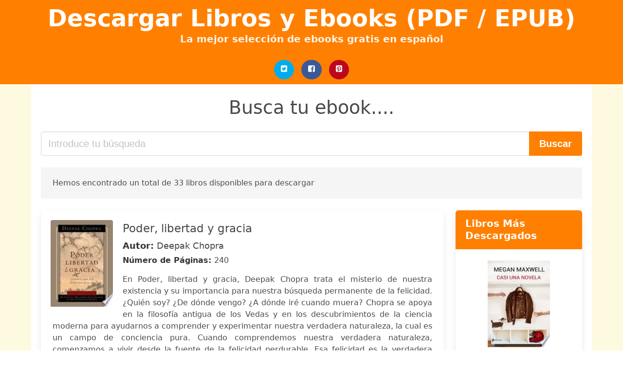

--- FILE ---
content_type: text/html; charset=UTF-8
request_url: https://descargalibros.gratis/el-poder-del-ahora.html
body_size: 23099
content:
<!doctype html>
<html lang="es">

<head>
    
            <meta http-equiv="Content-Type" content="text/html; charset=UTF-8" />

<title>Descargar ebook El Poder Del Ahora  | Descarga Libros Gratis (PDF - EPUB)</title>

<meta http-equiv="X-UA-Compatible" content="IE=edge" />
<meta name="viewport" content="width=device-width,minimum-scale=1,initial-scale=1" />

    <meta name="robots" content="max-snippet:-1, max-image-preview:large, max-video-preview:-1" />

    <link rel="amphtml" href="https://descargalibros.gratis/amp/el-poder-del-ahora.html" />

<meta name="description" content="Descargar ebook Poder, libertad y gracia. Deepak Chopra. En Poder, libertad y gracia, Deepak Chopra trata el misterio de nuestra existencia y su importancia ..." />
<meta name="keywords" content="el poder del ahora, Deepak Chopra, libros, books, ebooks, descargar, pdf, epub, libros completos" />
<link rel="canonical" href="https://descargalibros.gratis/el-poder-del-ahora.html" />
<link rel="shortcut icon" type="image/x-icon" href="[data-uri]"  />
<link rel="stylesheet" href="https://descargalibros.gratis/css/my-3.css?v=59" type="text/css" media="all" />

<meta name="thumbnail" content="https://descargalibros.gratis/images/libro/poder-libertad-y-gracia-id-E30Gjcjkyc0C.jpg" />
<meta property="og:url" content="https://descargalibros.gratis/el-poder-del-ahora.html" />
<meta property="og:site_name" content="Descargar Libros y Ebooks" />
<meta property="og:locale" content="es_ES" />
<meta property="og:type" content="article" />
<meta property="og:title" content="Descargar ebook El Poder Del Ahora  | Descarga Libros Gratis (PDF - EPUB)" />
<meta property="og:description" content="Descargar ebook Poder, libertad y gracia. Deepak Chopra. En Poder, libertad y gracia, Deepak Chopra trata el misterio de nuestra existencia y su importancia ..." />
<meta property="og:image" content="https://descargalibros.gratis/images/libro/poder-libertad-y-gracia-id-E30Gjcjkyc0C.jpg" />
<meta property="og:image:secure_url" content="https://descargalibros.gratis/images/libro/poder-libertad-y-gracia-id-E30Gjcjkyc0C.jpg" />


<!-- Global site tag (gtag.js) - Google Analytics -->
<script async src="https://www.googletagmanager.com/gtag/js?id=UA-101511742-1"></script>
<script>
    window.dataLayer = window.dataLayer || [];
    function gtag(){dataLayer.push(arguments);}
    gtag('js', new Date());

    gtag('config', 'UA-101511742-1');
</script>


    
   


    
</head>

<body>



    <header class="hero is-primary is-fullwidth" >
        <div class="hero-body" id="myheader-type1">
            <div class="is-mobile">
                <div class="container">

                    <h1 class="title is-1"><a title="buscar libros gratis" href="/">Descargar Libros y Ebooks (PDF / EPUB)</a></h1>

                    <h2 class="subtitle">La mejor selección de ebooks gratis en español</h2>

                </div>

                <div class="container" id="mysocial">
                    <a rel="noopener noreferrer nofollow" aria-label="Twitter" target="_blank" href="https://twitter.com/home?status=Ebook+https%3A%2F%2Fdescargalibros.gratis%2Fel-poder-del-ahora.html+%23ebook" class="icon-button icono-twitter">
<svg class="icon icon-twitter-square"><use xlink:href="#icon-twitter-square"></use></svg>
</a>

<a rel="noopener noreferrer nofollow" aria-label="Facebook" target="_blank" href="https://www.facebook.com/sharer/sharer.php?u=https%3A%2F%2Fdescargalibros.gratis%2Fel-poder-del-ahora.html" class="icon-button icono-facebook">
<svg class="icon icon-facebook-square"><use xlink:href="#icon-facebook-square"></use></svg>
</a>

<a rel="noopener noreferrer nofollow" aria-label="Pinterest" target="_blank" href="http://pinterest.com/pin/create/button/?url=https%3A%2F%2Fdescargalibros.gratis%2Fel-poder-del-ahora.html" class="icon-button icono-pinterest">
<svg class="icon icon-pinterest-square"><use xlink:href="#icon-pinterest-square"></use></svg>
</a>
                </div>

            </div> <!-- columns-->
        </div><!-- hero-body -->
    </header>



    <div class="container is-fullwidth" id="mycontent">

            <h3 id="mysearch">
    Busca tu ebook....</h3>

<div class="columns">

            <form action="/" method="POST" class="column is-12">

        <div class="field has-addons">

            <div class="control is-expanded">
                <input aria-label="Search" class="input is-medium" type="text" name="SEARCH" placeholder="Introduce tu búsqueda">
            </div>

            <div class="control">
                <input id="boton-buscar" class="button is-medium is-success" type="submit" value="Buscar" />
            </div>

        </div>

    </form>

</div>        
        
<div class="notification">

    Hemos encontrado un total de 33 libros disponibles para descargar</div>




<div class="columns">

<section id="mybooks" class="column is-9">

    
        
            <article class="card mybookcard">

                <div class="card-image">

                    <figure class="image">

                                                    <picture><source srcset="https://cdn1.descargalibros.gratis/images/libro/poder-libertad-y-gracia-id-E30Gjcjkyc0C.webp" type="image/webp" /><img class="mycover" loading="lazy" height="178" width="128" src="https://cdn1.descargalibros.gratis/images/libro/poder-libertad-y-gracia-id-E30Gjcjkyc0C.jpg" alt="Poder, libertad y gracia"/></picture>                        
                    </figure>
                </div>

                <div class="card-content">

                    <header>

                        <h2>
                            Poder, libertad y gracia                        </h2>

                                                    <h3><strong>Autor: </strong> Deepak Chopra</h3>
                        


                        <strong>Número de Páginas: </strong>240

                    </header>


                    
                        <p>
                            En Poder, libertad y gracia, Deepak Chopra trata el misterio de nuestra existencia y su importancia para nuestra búsqueda permanente de la felicidad. ¿Quién soy? ¿De dónde vengo? ¿A dónde iré cuando muera? Chopra se apoya en la filosofía antigua de los Vedas y en los descubrimientos de la ciencia moderna para ayudarnos a comprender y experimentar nuestra verdadera naturaleza, la cual es un campo de conciencia pura. Cuando comprendemos nuestra verdadera naturaleza, comenzamos a vivir desde la fuente de la felicidad perdurable. Esa felicidad es la verdadera dicha interior y no la alegría pasajera, atribuible a un motivo. Cuando sabemos quiénes somos dejamos de interferir con la inteligencia innata del cosmos y permitimos que el universo fluya a través de nosotros con total facilidad, infundiendo a nuestras vidas poder, libertad y gracia.                        </p>

                    


                </div>

                <footer>

                    <div class="mybuttons">

                        

                            <a class="button is-medium is-success" title="Poder, libertad y gracia"  href="javascript:myopen('E30Gjcjkyc0C',1,'Poder%2C+libertad+y+gracia')" >
                               <svg class="icon icon-arrow-right"><use xlink:href="#icon-arrow-right"></use></svg>
                                <span>Opciones de Descarga</span>
                               <svg class="icon icon-arrow-left"><use xlink:href="#icon-arrow-left"></use></svg>
                            </a>


                        
                    </div>


                    <div class="card-footer">

                            <span class="card-footer-item">
                                    <a rel="noopener noreferrer nofollow" aria-label="Facebook" target="_blank" href="https://www.facebook.com/sharer/sharer.php?u=https://descargalibros.gratis/images/libro/poder-libertad-y-gracia-id-E30Gjcjkyc0C.jpg" class="button icono-facebook" onclick="gtag('event', 'click facebook');" >
                                    <svg class="icon icon-facebook-square"><use xlink:href="#icon-facebook-square"></use></svg>
                                    </a>
                            </span>

                            <span class="card-footer-item">
                                    <a rel="noopener noreferrer nofollow" aria-label="Twitter" target="_blank" href="https://twitter.com/home?status=https%3A%2F%2Fdescargalibros.gratis%2Fimages%2Flibro%2Fpoder-libertad-y-gracia-id-E30Gjcjkyc0C.jpg" class="button icono-twitter" onclick="gtag('event', 'click twitter');"  >
                                    <svg class="icon icon-twitter-square"><use xlink:href="#icon-twitter-square"></use></svg>
                                    </a>
                            </span>

                            <span class="card-footer-item">
                                <a rel="noopener noreferrer nofollow" aria-label="Whatsapp" target="_blank" href="whatsapp://send?text=https://descargalibros.gratis/images/libro/poder-libertad-y-gracia-id-E30Gjcjkyc0C.jpg" class="button icono-whastapp" data-action="share/whatsapp/share" onclick="gtag('event', 'click whatsapp');"  >
                                <svg class="icon icon-whatsapp"><use xlink:href="#icon-whatsapp"></use></svg>
                                </a>
                            </span>

                            <span class="card-footer-item">
                                <a rel="noopener noreferrer nofollow" aria-label="Pinterest" target="_blank" href="http://pinterest.com/pin/create/button/?url=https://descargalibros.gratis/images/libro/poder-libertad-y-gracia-id-E30Gjcjkyc0C.jpg" class="button icono-pinterest" data-action="share/whatsapp/share" onclick="gtag('event', 'click whatsapp');"  >
                                <svg class="icon icon-pinterest-square"><use xlink:href="#icon-pinterest-square"></use></svg>
                                </a>
                            </span>

                    </div>



                </footer>




            </article>


    
        
            <article class="card mybookcard">

                <div class="card-image">

                    <figure class="image">

                                                    <picture><source srcset="https://cdn1.descargalibros.gratis/images/libro/resumen-de-el-poder-del-ahora-un-camino-hacia-la-realizacion-espiritual-de-eckhart-tolle-id-AVZ7DwAAQBAJ.webp" type="image/webp" /><img class="mycover" loading="lazy" height="178" width="128" src="https://cdn1.descargalibros.gratis/images/libro/resumen-de-el-poder-del-ahora-un-camino-hacia-la-realizacion-espiritual-de-eckhart-tolle-id-AVZ7DwAAQBAJ.jpg" alt="Resumen De El Poder Del Ahora: Un Camino Hacia La Realizacion Espiritual - De Eckhart Tolle"/></picture>                        
                    </figure>
                </div>

                <div class="card-content">

                    <header>

                        <h2>
                            Resumen De "El Poder Del Ahora: Un Camino Hacia La Realizacion Espiritual - De Eckhart Tolle"                        </h2>

                                                    <h3><strong>Autor: </strong> Sapiens Editorial</h3>
                        


                        <strong>Número de Páginas: </strong>29

                    </header>


                    
                        <p>
                            DESCRIPCION DEL LIBRO ORIGINAL: "El Poder del Ahora" es una guía fundamental para la vida. En ella su autor propone métodos específicos que pueden poner final a tu sufrimiento. A medida que lo lees, emprendes un viaje a tu interior, y vas viviendo el camino para encontrar la paz. La estrategia es vivir completamente en el presente alejándote de tu mente que no deja de pensar. Este libro está hecho para enseñarte un nivel de desapego que genere una ruptura con el ego. El ego es, precisamente, esa parte de tu mente que siempre intenta estar a cargo del control sobre tu habilidad de pensar y comportarte. Desvincularte del ego es posible si optas por aceptar el presente para reducir las múltiples formas en que infliges dolor a tu vida. Lograrás también mejorar la forma en que te relaciones con los demás. En síntesis, vivir en el presente te conducirá al logro de tus propósitos.                        </p>

                    


                </div>

                <footer>

                    <div class="mybuttons">

                        

                            <a class="button is-medium is-success" title="Resumen De  El Poder Del Ahora: Un Camino Hacia La Realizacion Espiritual   De Eckhart Tolle"  href="javascript:myopen('AVZ7DwAAQBAJ',1,'Resumen+De++El+Poder+Del+Ahora%3A+Un+Camino+Hacia+La+Realizacion+Espiritual+++De+Eckhart+Tolle')" >
                               <svg class="icon icon-arrow-right"><use xlink:href="#icon-arrow-right"></use></svg>
                                <span>Opciones de Descarga</span>
                               <svg class="icon icon-arrow-left"><use xlink:href="#icon-arrow-left"></use></svg>
                            </a>


                        
                    </div>


                    <div class="card-footer">

                            <span class="card-footer-item">
                                    <a rel="noopener noreferrer nofollow" aria-label="Facebook" target="_blank" href="https://www.facebook.com/sharer/sharer.php?u=https://descargalibros.gratis/images/libro/resumen-de-el-poder-del-ahora-un-camino-hacia-la-realizacion-espiritual-de-eckhart-tolle-id-AVZ7DwAAQBAJ.jpg" class="button icono-facebook" onclick="gtag('event', 'click facebook');" >
                                    <svg class="icon icon-facebook-square"><use xlink:href="#icon-facebook-square"></use></svg>
                                    </a>
                            </span>

                            <span class="card-footer-item">
                                    <a rel="noopener noreferrer nofollow" aria-label="Twitter" target="_blank" href="https://twitter.com/home?status=https%3A%2F%2Fdescargalibros.gratis%2Fimages%2Flibro%2Fresumen-de-el-poder-del-ahora-un-camino-hacia-la-realizacion-espiritual-de-eckhart-tolle-id-AVZ7DwAAQBAJ.jpg" class="button icono-twitter" onclick="gtag('event', 'click twitter');"  >
                                    <svg class="icon icon-twitter-square"><use xlink:href="#icon-twitter-square"></use></svg>
                                    </a>
                            </span>

                            <span class="card-footer-item">
                                <a rel="noopener noreferrer nofollow" aria-label="Whatsapp" target="_blank" href="whatsapp://send?text=https://descargalibros.gratis/images/libro/resumen-de-el-poder-del-ahora-un-camino-hacia-la-realizacion-espiritual-de-eckhart-tolle-id-AVZ7DwAAQBAJ.jpg" class="button icono-whastapp" data-action="share/whatsapp/share" onclick="gtag('event', 'click whatsapp');"  >
                                <svg class="icon icon-whatsapp"><use xlink:href="#icon-whatsapp"></use></svg>
                                </a>
                            </span>

                            <span class="card-footer-item">
                                <a rel="noopener noreferrer nofollow" aria-label="Pinterest" target="_blank" href="http://pinterest.com/pin/create/button/?url=https://descargalibros.gratis/images/libro/resumen-de-el-poder-del-ahora-un-camino-hacia-la-realizacion-espiritual-de-eckhart-tolle-id-AVZ7DwAAQBAJ.jpg" class="button icono-pinterest" data-action="share/whatsapp/share" onclick="gtag('event', 'click whatsapp');"  >
                                <svg class="icon icon-pinterest-square"><use xlink:href="#icon-pinterest-square"></use></svg>
                                </a>
                            </span>

                    </div>



                </footer>




            </article>


    
        
            <article class="card mybookcard">

                <div class="card-image">

                    <figure class="image">

                                                    <picture><source srcset="https://cdn1.descargalibros.gratis/images/libro/practicando-el-poder-del-ahora-id-WGQCPwAACAAJ.webp" type="image/webp" /><img class="mycover" loading="lazy" height="178" width="128" src="https://cdn1.descargalibros.gratis/images/libro/practicando-el-poder-del-ahora-id-WGQCPwAACAAJ.jpg" alt="PRACTICANDO EL PODER DEL AHORA"/></picture>                        
                    </figure>
                </div>

                <div class="card-content">

                    <header>

                        <h2>
                            PRACTICANDO EL PODER DEL AHORA                        </h2>

                                                    <h3><strong>Autor: </strong> Eckhart Tolle</h3>
                        


                        <strong>Número de Páginas: </strong>0

                    </header>


                    
                        <p>
                            Una cuidadosa selección de extractos de El poder del Ahora, que nos proporciona directamente sus claves y ejercicios. Un formato accesible, para leerlo a diario, lentamente, al azar, y lograr descubrir el poder y la habilidad de transformar y elevar no sólo tu existencia, sino también tu propio mundo. «Todo lo que realmente necesitas hacer es aceptar este momento. Entonces podrás sentirte cómodo en el aquí y ahora, y a gusto contigo mismo!» En muy poco tiempo, El poder del ahora ha demostrado ser uno de los grandes libros espirituales de los últimos tiempos. Contiene un poder que va más allá de las palabras y puede conducirnos a un lugar mucho más sereno allende nuestros pensamientos, un lugar donde desaparecen los problemas mentales que nosotros mismos hemos creado y donde descubrimos lo que significa realmente crear una vida liberada. En palabras de Eckhart Tolle: Hablo de una transformación profunda de la conciencia humana -no como una distante posibilidad futura, sino como algo que es posible realizar inmediatamente- sin importar quién seas o dónde estés. Trato de enseñarte a liberarte de la esclavitud de la mente, a entrar en el estado de conciencia iluminada ...                        </p>

                    


                </div>

                <footer>

                    <div class="mybuttons">

                        

                            <a class="button is-medium is-success" title="PRACTICANDO EL PODER DEL AHORA"  href="javascript:myopen('WGQCPwAACAAJ',1,'PRACTICANDO+EL+PODER+DEL+AHORA')" >
                               <svg class="icon icon-arrow-right"><use xlink:href="#icon-arrow-right"></use></svg>
                                <span>Opciones de Descarga</span>
                               <svg class="icon icon-arrow-left"><use xlink:href="#icon-arrow-left"></use></svg>
                            </a>


                        
                    </div>


                    <div class="card-footer">

                            <span class="card-footer-item">
                                    <a rel="noopener noreferrer nofollow" aria-label="Facebook" target="_blank" href="https://www.facebook.com/sharer/sharer.php?u=https://descargalibros.gratis/images/libro/practicando-el-poder-del-ahora-id-WGQCPwAACAAJ.jpg" class="button icono-facebook" onclick="gtag('event', 'click facebook');" >
                                    <svg class="icon icon-facebook-square"><use xlink:href="#icon-facebook-square"></use></svg>
                                    </a>
                            </span>

                            <span class="card-footer-item">
                                    <a rel="noopener noreferrer nofollow" aria-label="Twitter" target="_blank" href="https://twitter.com/home?status=https%3A%2F%2Fdescargalibros.gratis%2Fimages%2Flibro%2Fpracticando-el-poder-del-ahora-id-WGQCPwAACAAJ.jpg" class="button icono-twitter" onclick="gtag('event', 'click twitter');"  >
                                    <svg class="icon icon-twitter-square"><use xlink:href="#icon-twitter-square"></use></svg>
                                    </a>
                            </span>

                            <span class="card-footer-item">
                                <a rel="noopener noreferrer nofollow" aria-label="Whatsapp" target="_blank" href="whatsapp://send?text=https://descargalibros.gratis/images/libro/practicando-el-poder-del-ahora-id-WGQCPwAACAAJ.jpg" class="button icono-whastapp" data-action="share/whatsapp/share" onclick="gtag('event', 'click whatsapp');"  >
                                <svg class="icon icon-whatsapp"><use xlink:href="#icon-whatsapp"></use></svg>
                                </a>
                            </span>

                            <span class="card-footer-item">
                                <a rel="noopener noreferrer nofollow" aria-label="Pinterest" target="_blank" href="http://pinterest.com/pin/create/button/?url=https://descargalibros.gratis/images/libro/practicando-el-poder-del-ahora-id-WGQCPwAACAAJ.jpg" class="button icono-pinterest" data-action="share/whatsapp/share" onclick="gtag('event', 'click whatsapp');"  >
                                <svg class="icon icon-pinterest-square"><use xlink:href="#icon-pinterest-square"></use></svg>
                                </a>
                            </span>

                    </div>



                </footer>




            </article>


    
        
            <article class="card mybookcard">

                <div class="card-image">

                    <figure class="image">

                                                    <picture><source srcset="https://cdn1.descargalibros.gratis/images/libro/practicando-el-poder-de-ahora-id-eSPAOv-D2DAC.webp" type="image/webp" /><img class="mycover" loading="lazy" height="178" width="128" src="https://cdn1.descargalibros.gratis/images/libro/practicando-el-poder-de-ahora-id-eSPAOv-D2DAC.jpg" alt="Practicando el poder de ahora"/></picture>                        
                    </figure>
                </div>

                <div class="card-content">

                    <header>

                        <h2>
                            Practicando el poder de ahora                        </h2>

                                                    <h3><strong>Autor: </strong> Eckart Tolle</h3>
                        


                        <strong>Número de Páginas: </strong>160

                    </header>


                    
                        <p>
                            This book is a series of excerpts from the author’s breakthrough book, The Power of Now, presented here for Spanish-language readers. Carefully arranged for maximum impact, the book includes all of the exercises and many of the most useful keys found in the original. Tolle gently but authoritatively guides the reader to a liberated mind and life by exploring the source of Chi, enlightened relationships, creative use of the mind, impermanence, and the cycle of life.                        </p>

                    


                </div>

                <footer>

                    <div class="mybuttons">

                        

                            <a class="button is-medium is-success" title="Practicando el poder de ahora"  href="javascript:myopen('eSPAOv-D2DAC',1,'Practicando+el+poder+de+ahora')" >
                               <svg class="icon icon-arrow-right"><use xlink:href="#icon-arrow-right"></use></svg>
                                <span>Opciones de Descarga</span>
                               <svg class="icon icon-arrow-left"><use xlink:href="#icon-arrow-left"></use></svg>
                            </a>


                        
                    </div>


                    <div class="card-footer">

                            <span class="card-footer-item">
                                    <a rel="noopener noreferrer nofollow" aria-label="Facebook" target="_blank" href="https://www.facebook.com/sharer/sharer.php?u=https://descargalibros.gratis/images/libro/practicando-el-poder-de-ahora-id-eSPAOv-D2DAC.jpg" class="button icono-facebook" onclick="gtag('event', 'click facebook');" >
                                    <svg class="icon icon-facebook-square"><use xlink:href="#icon-facebook-square"></use></svg>
                                    </a>
                            </span>

                            <span class="card-footer-item">
                                    <a rel="noopener noreferrer nofollow" aria-label="Twitter" target="_blank" href="https://twitter.com/home?status=https%3A%2F%2Fdescargalibros.gratis%2Fimages%2Flibro%2Fpracticando-el-poder-de-ahora-id-eSPAOv-D2DAC.jpg" class="button icono-twitter" onclick="gtag('event', 'click twitter');"  >
                                    <svg class="icon icon-twitter-square"><use xlink:href="#icon-twitter-square"></use></svg>
                                    </a>
                            </span>

                            <span class="card-footer-item">
                                <a rel="noopener noreferrer nofollow" aria-label="Whatsapp" target="_blank" href="whatsapp://send?text=https://descargalibros.gratis/images/libro/practicando-el-poder-de-ahora-id-eSPAOv-D2DAC.jpg" class="button icono-whastapp" data-action="share/whatsapp/share" onclick="gtag('event', 'click whatsapp');"  >
                                <svg class="icon icon-whatsapp"><use xlink:href="#icon-whatsapp"></use></svg>
                                </a>
                            </span>

                            <span class="card-footer-item">
                                <a rel="noopener noreferrer nofollow" aria-label="Pinterest" target="_blank" href="http://pinterest.com/pin/create/button/?url=https://descargalibros.gratis/images/libro/practicando-el-poder-de-ahora-id-eSPAOv-D2DAC.jpg" class="button icono-pinterest" data-action="share/whatsapp/share" onclick="gtag('event', 'click whatsapp');"  >
                                <svg class="icon icon-pinterest-square"><use xlink:href="#icon-pinterest-square"></use></svg>
                                </a>
                            </span>

                    </div>



                </footer>




            </article>


    
        
            <article class="card mybookcard">

                <div class="card-image">

                    <figure class="image">

                                                    <picture><source srcset="https://cdn1.descargalibros.gratis/images/libro/resumen-de-el-poder-del-ahora-id-Su6hEAAAQBAJ.webp" type="image/webp" /><img class="mycover" loading="lazy" height="178" width="128" src="https://cdn1.descargalibros.gratis/images/libro/resumen-de-el-poder-del-ahora-id-Su6hEAAAQBAJ.jpg" alt="Resumen de El Poder del Ahora"/></picture>                        
                    </figure>
                </div>

                <div class="card-content">

                    <header>

                        <h2>
                            Resumen de El Poder del Ahora                        </h2>

                        


                        <strong>Número de Páginas: </strong>11

                    </header>


                    
                        <p>
                            Resumen de El poder del Ahora: Un camino hacia la realizacion espiritual - Debemos dejar atrás nuestra mente analítica y su falso yo fabricado, el ego, para viajar al Ahora. Viajamos rápidamente a una altitud sustancialmente mayor donde respiramos un aire más ligero. Nos conectamos con el principio indestructible de nuestro Ser. Aunque el camino es desafiante, nos guía a través de él utilizando un lenguaje sencillo y una estructura de preguntas y respuestas que pueden cambiar profundamente sus vidas para mejor. Descargo de responsabilidad: Este es un resumen del libro, no el libro original, y contiene opiniones sobre el libro.                        </p>

                    


                </div>

                <footer>

                    <div class="mybuttons">

                        

                            <a class="button is-medium is-success" title="Resumen de El Poder del Ahora"  href="javascript:myopen('Su6hEAAAQBAJ',1,'Resumen+de+El+Poder+del+Ahora')" >
                               <svg class="icon icon-arrow-right"><use xlink:href="#icon-arrow-right"></use></svg>
                                <span>Opciones de Descarga</span>
                               <svg class="icon icon-arrow-left"><use xlink:href="#icon-arrow-left"></use></svg>
                            </a>


                        
                    </div>


                    <div class="card-footer">

                            <span class="card-footer-item">
                                    <a rel="noopener noreferrer nofollow" aria-label="Facebook" target="_blank" href="https://www.facebook.com/sharer/sharer.php?u=https://descargalibros.gratis/images/libro/resumen-de-el-poder-del-ahora-id-Su6hEAAAQBAJ.jpg" class="button icono-facebook" onclick="gtag('event', 'click facebook');" >
                                    <svg class="icon icon-facebook-square"><use xlink:href="#icon-facebook-square"></use></svg>
                                    </a>
                            </span>

                            <span class="card-footer-item">
                                    <a rel="noopener noreferrer nofollow" aria-label="Twitter" target="_blank" href="https://twitter.com/home?status=https%3A%2F%2Fdescargalibros.gratis%2Fimages%2Flibro%2Fresumen-de-el-poder-del-ahora-id-Su6hEAAAQBAJ.jpg" class="button icono-twitter" onclick="gtag('event', 'click twitter');"  >
                                    <svg class="icon icon-twitter-square"><use xlink:href="#icon-twitter-square"></use></svg>
                                    </a>
                            </span>

                            <span class="card-footer-item">
                                <a rel="noopener noreferrer nofollow" aria-label="Whatsapp" target="_blank" href="whatsapp://send?text=https://descargalibros.gratis/images/libro/resumen-de-el-poder-del-ahora-id-Su6hEAAAQBAJ.jpg" class="button icono-whastapp" data-action="share/whatsapp/share" onclick="gtag('event', 'click whatsapp');"  >
                                <svg class="icon icon-whatsapp"><use xlink:href="#icon-whatsapp"></use></svg>
                                </a>
                            </span>

                            <span class="card-footer-item">
                                <a rel="noopener noreferrer nofollow" aria-label="Pinterest" target="_blank" href="http://pinterest.com/pin/create/button/?url=https://descargalibros.gratis/images/libro/resumen-de-el-poder-del-ahora-id-Su6hEAAAQBAJ.jpg" class="button icono-pinterest" data-action="share/whatsapp/share" onclick="gtag('event', 'click whatsapp');"  >
                                <svg class="icon icon-pinterest-square"><use xlink:href="#icon-pinterest-square"></use></svg>
                                </a>
                            </span>

                    </div>



                </footer>




            </article>


    
        
            <article class="card mybookcard">

                <div class="card-image">

                    <figure class="image">

                                                    <picture><source srcset="https://cdn1.descargalibros.gratis/images/libro/el-poder-del-aqui-y-el-ahora-id-w-yjDAAAQBAJ.webp" type="image/webp" /><img class="mycover" loading="lazy" height="178" width="128" src="https://cdn1.descargalibros.gratis/images/libro/el-poder-del-aqui-y-el-ahora-id-w-yjDAAAQBAJ.jpg" alt="El poder del aquí y el ahora"/></picture>                        
                    </figure>
                </div>

                <div class="card-content">

                    <header>

                        <h2>
                            El poder del aquí y el ahora                        </h2>

                                                    <h3><strong>Autor: </strong> Francesco Bandinu</h3>
                        


                        <strong>Número de Páginas: </strong>128

                    </header>


                    
                        <p>
                            A menudo escuchamos hablar del aquí y ahora. Pero, ¿qué es en realidad? ¿Es una condición que en verdad todos pueden alcanzar?Descubre lo que es en realidad el aquí y ahora. Descubre el verdadero significado del poder y comienza a vivir la vida conscientemente ¡para ser finalmente libre!                        </p>

                    


                </div>

                <footer>

                    <div class="mybuttons">

                        

                            <a class="button is-medium is-success" title="El poder del aquí y el ahora"  href="javascript:myopen('w-yjDAAAQBAJ',1,'El+poder+del+aqu%C3%AD+y+el+ahora')" >
                               <svg class="icon icon-arrow-right"><use xlink:href="#icon-arrow-right"></use></svg>
                                <span>Opciones de Descarga</span>
                               <svg class="icon icon-arrow-left"><use xlink:href="#icon-arrow-left"></use></svg>
                            </a>


                        
                    </div>


                    <div class="card-footer">

                            <span class="card-footer-item">
                                    <a rel="noopener noreferrer nofollow" aria-label="Facebook" target="_blank" href="https://www.facebook.com/sharer/sharer.php?u=https://descargalibros.gratis/images/libro/el-poder-del-aqui-y-el-ahora-id-w-yjDAAAQBAJ.jpg" class="button icono-facebook" onclick="gtag('event', 'click facebook');" >
                                    <svg class="icon icon-facebook-square"><use xlink:href="#icon-facebook-square"></use></svg>
                                    </a>
                            </span>

                            <span class="card-footer-item">
                                    <a rel="noopener noreferrer nofollow" aria-label="Twitter" target="_blank" href="https://twitter.com/home?status=https%3A%2F%2Fdescargalibros.gratis%2Fimages%2Flibro%2Fel-poder-del-aqui-y-el-ahora-id-w-yjDAAAQBAJ.jpg" class="button icono-twitter" onclick="gtag('event', 'click twitter');"  >
                                    <svg class="icon icon-twitter-square"><use xlink:href="#icon-twitter-square"></use></svg>
                                    </a>
                            </span>

                            <span class="card-footer-item">
                                <a rel="noopener noreferrer nofollow" aria-label="Whatsapp" target="_blank" href="whatsapp://send?text=https://descargalibros.gratis/images/libro/el-poder-del-aqui-y-el-ahora-id-w-yjDAAAQBAJ.jpg" class="button icono-whastapp" data-action="share/whatsapp/share" onclick="gtag('event', 'click whatsapp');"  >
                                <svg class="icon icon-whatsapp"><use xlink:href="#icon-whatsapp"></use></svg>
                                </a>
                            </span>

                            <span class="card-footer-item">
                                <a rel="noopener noreferrer nofollow" aria-label="Pinterest" target="_blank" href="http://pinterest.com/pin/create/button/?url=https://descargalibros.gratis/images/libro/el-poder-del-aqui-y-el-ahora-id-w-yjDAAAQBAJ.jpg" class="button icono-pinterest" data-action="share/whatsapp/share" onclick="gtag('event', 'click whatsapp');"  >
                                <svg class="icon icon-pinterest-square"><use xlink:href="#icon-pinterest-square"></use></svg>
                                </a>
                            </span>

                    </div>



                </footer>




            </article>


    
        
            <article class="card mybookcard">

                <div class="card-image">

                    <figure class="image">

                                                    <picture><source srcset="https://cdn1.descargalibros.gratis/images/libro/resumen-the-power-of-now-el-poder-del-ahora-una-guia-para-la-iluminacion-espiritual-por-eckhart-tolle-id-d6ikEAAAQBAJ.webp" type="image/webp" /><img class="mycover" loading="lazy" height="178" width="128" src="https://cdn1.descargalibros.gratis/images/libro/resumen-the-power-of-now-el-poder-del-ahora-una-guia-para-la-iluminacion-espiritual-por-eckhart-tolle-id-d6ikEAAAQBAJ.jpg" alt="RESUMEN - The Power Of Now / El poder del ahora: Una guía para la iluminación espiritual por Eckhart Tolle"/></picture>                        
                    </figure>
                </div>

                <div class="card-content">

                    <header>

                        <h2>
                            RESUMEN - The Power Of Now / El poder del ahora: Una guía para la iluminación espiritual por Eckhart Tolle                        </h2>

                                                    <h3><strong>Autor: </strong> Shortcut Edition</h3>
                        


                        <strong>Número de Páginas: </strong>14

                    </header>


                    
                        <p>
                            Al leer este resumen, descubrirá que es posible ser permanentemente feliz viviendo plenamente el momento presente. También aprenderá a : utilizar su mente y liberarse de ella encontrar las claves para vivir en el presente dejar de sufrir innecesariamente mejorar sus relaciones con los demás dejarse llevar. A los 29 años, la experiencia de Eckhart Tolle fue tan intensa que cambió radicalmente el curso de su vida y le permitió salir de una larga depresión: fue el comienzo de un viaje interior que le llevó a convertirse en guía espiritual. En El poder del momento presente, relata sus experiencias y da consejos al lector. Intenta ayudar al lector a deshacerse de los pensamientos molestos, a liberarse de su mente y a ser feliz. Tolle advierte a sus lectores: utiliza palabras como "Ser", "presencia" e "iluminación". Estas palabras son puntos de referencia, medios para explicar una realidad. Si el lector no las encuentra claras, se le invita a sustituirlas por otras o a seguir leyendo sin preocuparse por ellas: encontrará las respuestas a sus preguntas a medida que avance el texto.                        </p>

                    


                </div>

                <footer>

                    <div class="mybuttons">

                        

                            <a class="button is-medium is-success" title="RESUMEN   The Power Of Now / El poder del ahora: Una guía para la iluminación espiritual por Eckhart Tolle"  href="javascript:myopen('d6ikEAAAQBAJ',1,'RESUMEN+++The+Power+Of+Now+%2F+El+poder+del+ahora%3A+Una+gu%C3%ADa+para+la+iluminaci%C3%B3n+espiritual+por+Eckhart+Tolle')" >
                               <svg class="icon icon-arrow-right"><use xlink:href="#icon-arrow-right"></use></svg>
                                <span>Opciones de Descarga</span>
                               <svg class="icon icon-arrow-left"><use xlink:href="#icon-arrow-left"></use></svg>
                            </a>


                        
                    </div>


                    <div class="card-footer">

                            <span class="card-footer-item">
                                    <a rel="noopener noreferrer nofollow" aria-label="Facebook" target="_blank" href="https://www.facebook.com/sharer/sharer.php?u=https://descargalibros.gratis/images/libro/resumen-the-power-of-now-el-poder-del-ahora-una-guia-para-la-iluminacion-espiritual-por-eckhart-tolle-id-d6ikEAAAQBAJ.jpg" class="button icono-facebook" onclick="gtag('event', 'click facebook');" >
                                    <svg class="icon icon-facebook-square"><use xlink:href="#icon-facebook-square"></use></svg>
                                    </a>
                            </span>

                            <span class="card-footer-item">
                                    <a rel="noopener noreferrer nofollow" aria-label="Twitter" target="_blank" href="https://twitter.com/home?status=https%3A%2F%2Fdescargalibros.gratis%2Fimages%2Flibro%2Fresumen-the-power-of-now-el-poder-del-ahora-una-guia-para-la-iluminacion-espiritual-por-eckhart-tolle-id-d6ikEAAAQBAJ.jpg" class="button icono-twitter" onclick="gtag('event', 'click twitter');"  >
                                    <svg class="icon icon-twitter-square"><use xlink:href="#icon-twitter-square"></use></svg>
                                    </a>
                            </span>

                            <span class="card-footer-item">
                                <a rel="noopener noreferrer nofollow" aria-label="Whatsapp" target="_blank" href="whatsapp://send?text=https://descargalibros.gratis/images/libro/resumen-the-power-of-now-el-poder-del-ahora-una-guia-para-la-iluminacion-espiritual-por-eckhart-tolle-id-d6ikEAAAQBAJ.jpg" class="button icono-whastapp" data-action="share/whatsapp/share" onclick="gtag('event', 'click whatsapp');"  >
                                <svg class="icon icon-whatsapp"><use xlink:href="#icon-whatsapp"></use></svg>
                                </a>
                            </span>

                            <span class="card-footer-item">
                                <a rel="noopener noreferrer nofollow" aria-label="Pinterest" target="_blank" href="http://pinterest.com/pin/create/button/?url=https://descargalibros.gratis/images/libro/resumen-the-power-of-now-el-poder-del-ahora-una-guia-para-la-iluminacion-espiritual-por-eckhart-tolle-id-d6ikEAAAQBAJ.jpg" class="button icono-pinterest" data-action="share/whatsapp/share" onclick="gtag('event', 'click whatsapp');"  >
                                <svg class="icon icon-pinterest-square"><use xlink:href="#icon-pinterest-square"></use></svg>
                                </a>
                            </span>

                    </div>



                </footer>




            </article>


    
        
            <article class="card mybookcard">

                <div class="card-image">

                    <figure class="image">

                                                    <picture><source srcset="https://cdn1.descargalibros.gratis/images/libro/el-secreto-de-milton-id-e1nISAAACAAJ.webp" type="image/webp" /><img class="mycover" loading="lazy" height="178" width="128" src="https://cdn1.descargalibros.gratis/images/libro/el-secreto-de-milton-id-e1nISAAACAAJ.jpg" alt="El Secreto de Milton"/></picture>                        
                    </figure>
                </div>

                <div class="card-content">

                    <header>

                        <h2>
                            El Secreto de Milton                        </h2>

                                                    <h3><strong>Autor: </strong> Eckhart Tolle , Robert S. Friedman</h3>
                        


                        <strong>Número de Páginas: </strong>0

                    </header>


                    
                        <p>
                            El secreto de Milton es un libro ilustrado que puede ser ledo por pblicos de todas las edades para descubrir El poder del Ahora. Este libro servir como introduccin para la obra ms importante de este autor; es un libro que invita a la reflexin, est hermosamente ilustrado y es una excelente herramienta educativa para que los padres enseen a sus hijos a enfrentar los momentos difciles.                        </p>

                    


                </div>

                <footer>

                    <div class="mybuttons">

                        

                            <a class="button is-medium is-success" title="El Secreto de Milton"  href="javascript:myopen('e1nISAAACAAJ',1,'El+Secreto+de+Milton')" >
                               <svg class="icon icon-arrow-right"><use xlink:href="#icon-arrow-right"></use></svg>
                                <span>Opciones de Descarga</span>
                               <svg class="icon icon-arrow-left"><use xlink:href="#icon-arrow-left"></use></svg>
                            </a>


                        
                    </div>


                    <div class="card-footer">

                            <span class="card-footer-item">
                                    <a rel="noopener noreferrer nofollow" aria-label="Facebook" target="_blank" href="https://www.facebook.com/sharer/sharer.php?u=https://descargalibros.gratis/images/libro/el-secreto-de-milton-id-e1nISAAACAAJ.jpg" class="button icono-facebook" onclick="gtag('event', 'click facebook');" >
                                    <svg class="icon icon-facebook-square"><use xlink:href="#icon-facebook-square"></use></svg>
                                    </a>
                            </span>

                            <span class="card-footer-item">
                                    <a rel="noopener noreferrer nofollow" aria-label="Twitter" target="_blank" href="https://twitter.com/home?status=https%3A%2F%2Fdescargalibros.gratis%2Fimages%2Flibro%2Fel-secreto-de-milton-id-e1nISAAACAAJ.jpg" class="button icono-twitter" onclick="gtag('event', 'click twitter');"  >
                                    <svg class="icon icon-twitter-square"><use xlink:href="#icon-twitter-square"></use></svg>
                                    </a>
                            </span>

                            <span class="card-footer-item">
                                <a rel="noopener noreferrer nofollow" aria-label="Whatsapp" target="_blank" href="whatsapp://send?text=https://descargalibros.gratis/images/libro/el-secreto-de-milton-id-e1nISAAACAAJ.jpg" class="button icono-whastapp" data-action="share/whatsapp/share" onclick="gtag('event', 'click whatsapp');"  >
                                <svg class="icon icon-whatsapp"><use xlink:href="#icon-whatsapp"></use></svg>
                                </a>
                            </span>

                            <span class="card-footer-item">
                                <a rel="noopener noreferrer nofollow" aria-label="Pinterest" target="_blank" href="http://pinterest.com/pin/create/button/?url=https://descargalibros.gratis/images/libro/el-secreto-de-milton-id-e1nISAAACAAJ.jpg" class="button icono-pinterest" data-action="share/whatsapp/share" onclick="gtag('event', 'click whatsapp');"  >
                                <svg class="icon icon-pinterest-square"><use xlink:href="#icon-pinterest-square"></use></svg>
                                </a>
                            </span>

                    </div>



                </footer>




            </article>


    
        
            <article class="card mybookcard">

                <div class="card-image">

                    <figure class="image">

                                                    <picture><source srcset="https://cdn1.descargalibros.gratis/images/libro/todos-los-seres-vivos-somos-uno-id-XJz3d_dVILsC.webp" type="image/webp" /><img class="mycover" loading="lazy" height="178" width="128" src="https://cdn1.descargalibros.gratis/images/libro/todos-los-seres-vivos-somos-uno-id-XJz3d_dVILsC.jpg" alt="Todos los seres vivos somos uno"/></picture>                        
                    </figure>
                </div>

                <div class="card-content">

                    <header>

                        <h2>
                            Todos los seres vivos somos uno                        </h2>

                                                    <h3><strong>Autor: </strong> Eckhart Tolle</h3>
                        


                        <strong>Número de Páginas: </strong>176

                    </header>


                    
                        <p>
                            En las páginas de este libro se oculta un gran poder... ... capaz de transformar tu ser y tu mundo. En muy poco tiempo, Un nuevo mundo, ahora demostró ser uno de los grandes libros espirituales de los últimos tiempos. Contiene un poder que va más allá de las palabras y puede conducirnos a un lugar mucho más sereno allende nuestros pensamientos, un lugar donde desaparecen los problemas que nosotros mismos hemos creado y donde descubrimos lo que significa realmente crear una vida libre. Todos los seres vivos somos uno es una cuidadosa selección de extractos de Un nuevo mundo, ahora, y nos proporciona directamente sus ejercicios y sus claves. Puede leerse atentamente o abrirlo al azar por cualquier página y reflexionar sobre sus palabras para, de forma inmediata o con el paso del tiempo, descubrir algo significativo que puede cambiarnos la vida. «El mundo solo puede cambiar desde dentro.» Eckhart Tolle                        </p>

                    


                </div>

                <footer>

                    <div class="mybuttons">

                        

                            <a class="button is-medium is-success" title="Todos los seres vivos somos uno"  href="javascript:myopen('XJz3d_dVILsC',1,'Todos+los+seres+vivos+somos+uno')" >
                               <svg class="icon icon-arrow-right"><use xlink:href="#icon-arrow-right"></use></svg>
                                <span>Opciones de Descarga</span>
                               <svg class="icon icon-arrow-left"><use xlink:href="#icon-arrow-left"></use></svg>
                            </a>


                        
                    </div>


                    <div class="card-footer">

                            <span class="card-footer-item">
                                    <a rel="noopener noreferrer nofollow" aria-label="Facebook" target="_blank" href="https://www.facebook.com/sharer/sharer.php?u=https://descargalibros.gratis/images/libro/todos-los-seres-vivos-somos-uno-id-XJz3d_dVILsC.jpg" class="button icono-facebook" onclick="gtag('event', 'click facebook');" >
                                    <svg class="icon icon-facebook-square"><use xlink:href="#icon-facebook-square"></use></svg>
                                    </a>
                            </span>

                            <span class="card-footer-item">
                                    <a rel="noopener noreferrer nofollow" aria-label="Twitter" target="_blank" href="https://twitter.com/home?status=https%3A%2F%2Fdescargalibros.gratis%2Fimages%2Flibro%2Ftodos-los-seres-vivos-somos-uno-id-XJz3d_dVILsC.jpg" class="button icono-twitter" onclick="gtag('event', 'click twitter');"  >
                                    <svg class="icon icon-twitter-square"><use xlink:href="#icon-twitter-square"></use></svg>
                                    </a>
                            </span>

                            <span class="card-footer-item">
                                <a rel="noopener noreferrer nofollow" aria-label="Whatsapp" target="_blank" href="whatsapp://send?text=https://descargalibros.gratis/images/libro/todos-los-seres-vivos-somos-uno-id-XJz3d_dVILsC.jpg" class="button icono-whastapp" data-action="share/whatsapp/share" onclick="gtag('event', 'click whatsapp');"  >
                                <svg class="icon icon-whatsapp"><use xlink:href="#icon-whatsapp"></use></svg>
                                </a>
                            </span>

                            <span class="card-footer-item">
                                <a rel="noopener noreferrer nofollow" aria-label="Pinterest" target="_blank" href="http://pinterest.com/pin/create/button/?url=https://descargalibros.gratis/images/libro/todos-los-seres-vivos-somos-uno-id-XJz3d_dVILsC.jpg" class="button icono-pinterest" data-action="share/whatsapp/share" onclick="gtag('event', 'click whatsapp');"  >
                                <svg class="icon icon-pinterest-square"><use xlink:href="#icon-pinterest-square"></use></svg>
                                </a>
                            </span>

                    </div>



                </footer>




            </article>


    
        
            <article class="card mybookcard">

                <div class="card-image">

                    <figure class="image">

                                                    <picture><source srcset="https://cdn1.descargalibros.gratis/images/libro/el-poder-del-metabolismo-id-Ji2jrzappiYC.webp" type="image/webp" /><img class="mycover" loading="lazy" height="178" width="128" src="https://cdn1.descargalibros.gratis/images/libro/el-poder-del-metabolismo-id-Ji2jrzappiYC.jpg" alt="El Poder Del Metabolismo"/></picture>                        
                    </figure>
                </div>

                <div class="card-content">

                    <header>

                        <h2>
                            El Poder Del Metabolismo                        </h2>

                                                    <h3><strong>Autor: </strong> Frank Suarez</h3>
                        


                        <strong>Número de Páginas: </strong>335

                    </header>


                    
                        <p>
                            Written by Frank Suarez, a Latin American expert in the field of metabolism and obesity, The Power of Your Metabolism is based on actual proven techniques to achieve weight loss, the natural way. The book is full of practical advice, a description of the easiest diet you can follow, and the successful habits of those thousands of people who have slimmed down with the author's help. It includes topics such as dehydration, problems with the thyroid gland system, how to determine hypothyroidism using the body's temperature, food intolerances, candida albicans yeast, diabetes and hypoglycemia, medications that make you gain weight, how to cheat intelligently, and the wonder of adoptogens, among many others. Spanish Version                        </p>

                    


                </div>

                <footer>

                    <div class="mybuttons">

                        

                            <a class="button is-medium is-success" title="El Poder Del Metabolismo"  href="javascript:myopen('Ji2jrzappiYC',1,'El+Poder+Del+Metabolismo')" >
                               <svg class="icon icon-arrow-right"><use xlink:href="#icon-arrow-right"></use></svg>
                                <span>Opciones de Descarga</span>
                               <svg class="icon icon-arrow-left"><use xlink:href="#icon-arrow-left"></use></svg>
                            </a>


                        
                    </div>


                    <div class="card-footer">

                            <span class="card-footer-item">
                                    <a rel="noopener noreferrer nofollow" aria-label="Facebook" target="_blank" href="https://www.facebook.com/sharer/sharer.php?u=https://descargalibros.gratis/images/libro/el-poder-del-metabolismo-id-Ji2jrzappiYC.jpg" class="button icono-facebook" onclick="gtag('event', 'click facebook');" >
                                    <svg class="icon icon-facebook-square"><use xlink:href="#icon-facebook-square"></use></svg>
                                    </a>
                            </span>

                            <span class="card-footer-item">
                                    <a rel="noopener noreferrer nofollow" aria-label="Twitter" target="_blank" href="https://twitter.com/home?status=https%3A%2F%2Fdescargalibros.gratis%2Fimages%2Flibro%2Fel-poder-del-metabolismo-id-Ji2jrzappiYC.jpg" class="button icono-twitter" onclick="gtag('event', 'click twitter');"  >
                                    <svg class="icon icon-twitter-square"><use xlink:href="#icon-twitter-square"></use></svg>
                                    </a>
                            </span>

                            <span class="card-footer-item">
                                <a rel="noopener noreferrer nofollow" aria-label="Whatsapp" target="_blank" href="whatsapp://send?text=https://descargalibros.gratis/images/libro/el-poder-del-metabolismo-id-Ji2jrzappiYC.jpg" class="button icono-whastapp" data-action="share/whatsapp/share" onclick="gtag('event', 'click whatsapp');"  >
                                <svg class="icon icon-whatsapp"><use xlink:href="#icon-whatsapp"></use></svg>
                                </a>
                            </span>

                            <span class="card-footer-item">
                                <a rel="noopener noreferrer nofollow" aria-label="Pinterest" target="_blank" href="http://pinterest.com/pin/create/button/?url=https://descargalibros.gratis/images/libro/el-poder-del-metabolismo-id-Ji2jrzappiYC.jpg" class="button icono-pinterest" data-action="share/whatsapp/share" onclick="gtag('event', 'click whatsapp');"  >
                                <svg class="icon icon-pinterest-square"><use xlink:href="#icon-pinterest-square"></use></svg>
                                </a>
                            </span>

                    </div>



                </footer>




            </article>


    
        
            <article class="card mybookcard">

                <div class="card-image">

                    <figure class="image">

                                                    <picture><source srcset="https://cdn1.descargalibros.gratis/images/libro/eckhart-tolle-en-barcelona-id-kmC6PAAACAAJ.webp" type="image/webp" /><img class="mycover" loading="lazy" height="178" width="128" src="https://cdn1.descargalibros.gratis/images/libro/eckhart-tolle-en-barcelona-id-kmC6PAAACAAJ.jpg" alt="Eckhart Tolle en Barcelona"/></picture>                        
                    </figure>
                </div>

                <div class="card-content">

                    <header>

                        <h2>
                            Eckhart Tolle en Barcelona                        </h2>

                                                    <h3><strong>Autor: </strong> Eckhart Tolle</h3>
                        


                        <strong>Número de Páginas: </strong>0

                    </header>


                    
                        <p>
                            El DVD que acompaña a este libro recoge íntegramente toda la conferencia realizada en un ambiente de quietud, sencillez y complicidad con los asistentes, aunque no exento de cierto humor. Las palabras de Eckhart Tolle transmiten un singular mensaje de esperanza; y no sólo eso: nos muestran el camino para la transformación de nuestras vidas aquí y ahora, transformación que emerge del darnos cuenta, de saber vivir, en el momento mágico del presente. El libro que acompaña al DVD recoge algunas de las palabras de Eckhart Tolle en esta conferencia y vienen aderezadas con bellas fotografías en color, aunque sin duda es la conferencia en sí el mayor tesoro de la obra que te presentamos. ECKHART TOLLE ha emergido como uno de los más importantes maestros espirituales de nuestro tiempo. Sus obras EL PODER DEL AHORA, PRACTICANDO EL PODER DEL AHORA, EL SILENCIO HABLA y UN NUEVO MUNDO AHORA son éxitos de ventas internacionales, y sus conferencias son recibidas con expectación por miles de personas en todo el mundo.                        </p>

                    


                </div>

                <footer>

                    <div class="mybuttons">

                        

                            <a class="button is-medium is-success" title="Eckhart Tolle en Barcelona"  href="javascript:myopen('kmC6PAAACAAJ',1,'Eckhart+Tolle+en+Barcelona')" >
                               <svg class="icon icon-arrow-right"><use xlink:href="#icon-arrow-right"></use></svg>
                                <span>Opciones de Descarga</span>
                               <svg class="icon icon-arrow-left"><use xlink:href="#icon-arrow-left"></use></svg>
                            </a>


                        
                    </div>


                    <div class="card-footer">

                            <span class="card-footer-item">
                                    <a rel="noopener noreferrer nofollow" aria-label="Facebook" target="_blank" href="https://www.facebook.com/sharer/sharer.php?u=https://descargalibros.gratis/images/libro/eckhart-tolle-en-barcelona-id-kmC6PAAACAAJ.jpg" class="button icono-facebook" onclick="gtag('event', 'click facebook');" >
                                    <svg class="icon icon-facebook-square"><use xlink:href="#icon-facebook-square"></use></svg>
                                    </a>
                            </span>

                            <span class="card-footer-item">
                                    <a rel="noopener noreferrer nofollow" aria-label="Twitter" target="_blank" href="https://twitter.com/home?status=https%3A%2F%2Fdescargalibros.gratis%2Fimages%2Flibro%2Feckhart-tolle-en-barcelona-id-kmC6PAAACAAJ.jpg" class="button icono-twitter" onclick="gtag('event', 'click twitter');"  >
                                    <svg class="icon icon-twitter-square"><use xlink:href="#icon-twitter-square"></use></svg>
                                    </a>
                            </span>

                            <span class="card-footer-item">
                                <a rel="noopener noreferrer nofollow" aria-label="Whatsapp" target="_blank" href="whatsapp://send?text=https://descargalibros.gratis/images/libro/eckhart-tolle-en-barcelona-id-kmC6PAAACAAJ.jpg" class="button icono-whastapp" data-action="share/whatsapp/share" onclick="gtag('event', 'click whatsapp');"  >
                                <svg class="icon icon-whatsapp"><use xlink:href="#icon-whatsapp"></use></svg>
                                </a>
                            </span>

                            <span class="card-footer-item">
                                <a rel="noopener noreferrer nofollow" aria-label="Pinterest" target="_blank" href="http://pinterest.com/pin/create/button/?url=https://descargalibros.gratis/images/libro/eckhart-tolle-en-barcelona-id-kmC6PAAACAAJ.jpg" class="button icono-pinterest" data-action="share/whatsapp/share" onclick="gtag('event', 'click whatsapp');"  >
                                <svg class="icon icon-pinterest-square"><use xlink:href="#icon-pinterest-square"></use></svg>
                                </a>
                            </span>

                    </div>



                </footer>




            </article>


    
        
            <article class="card mybookcard">

                <div class="card-image">

                    <figure class="image">

                                                    <picture><source srcset="https://cdn1.descargalibros.gratis/images/libro/la-biologia-del-presente-id-7i7PDwAAQBAJ.webp" type="image/webp" /><img class="mycover" loading="lazy" height="178" width="128" src="https://cdn1.descargalibros.gratis/images/libro/la-biologia-del-presente-id-7i7PDwAAQBAJ.jpg" alt="La biología del presente"/></picture>                        
                    </figure>
                </div>

                <div class="card-content">

                    <header>

                        <h2>
                            La biología del presente                        </h2>

                                                    <h3><strong>Autor: </strong> David Del Rosario , Sergi Torres</h3>
                        


                        <strong>Número de Páginas: </strong>294

                    </header>


                    
                        <p>
                            Existen dos maneras de vivir. Desde la biología de la supervivencia, cuando rechazamos lo que nos sucede y nos negamos a vivir ciertas experiencias. O desde la biología del presente, cuando damos la bienvenida a todo aquello que la vida trae y nos acercamos a nuestra verdadera naturaleza como seres humanos. ¿Te imaginas una existencia alejada del sufrimiento y del miedo, que acogiera con curiosidad y apertura todas las situaciones de vida que se presentaran, incluso las más complicadas? Sergi Torres y David del Rosario nos invitan a dejar de sobrevivir y empezar a vivir, demostrándonos que la honestidad para observar nuestros pensamientos y nuestro organismo encierra las claves para disfrutar del placer de vivir libres.                        </p>

                    


                </div>

                <footer>

                    <div class="mybuttons">

                        

                            <a class="button is-medium is-success" title="La biología del presente"  href="javascript:myopen('7i7PDwAAQBAJ',1,'La+biolog%C3%ADa+del+presente')" >
                               <svg class="icon icon-arrow-right"><use xlink:href="#icon-arrow-right"></use></svg>
                                <span>Opciones de Descarga</span>
                               <svg class="icon icon-arrow-left"><use xlink:href="#icon-arrow-left"></use></svg>
                            </a>


                        
                    </div>


                    <div class="card-footer">

                            <span class="card-footer-item">
                                    <a rel="noopener noreferrer nofollow" aria-label="Facebook" target="_blank" href="https://www.facebook.com/sharer/sharer.php?u=https://descargalibros.gratis/images/libro/la-biologia-del-presente-id-7i7PDwAAQBAJ.jpg" class="button icono-facebook" onclick="gtag('event', 'click facebook');" >
                                    <svg class="icon icon-facebook-square"><use xlink:href="#icon-facebook-square"></use></svg>
                                    </a>
                            </span>

                            <span class="card-footer-item">
                                    <a rel="noopener noreferrer nofollow" aria-label="Twitter" target="_blank" href="https://twitter.com/home?status=https%3A%2F%2Fdescargalibros.gratis%2Fimages%2Flibro%2Fla-biologia-del-presente-id-7i7PDwAAQBAJ.jpg" class="button icono-twitter" onclick="gtag('event', 'click twitter');"  >
                                    <svg class="icon icon-twitter-square"><use xlink:href="#icon-twitter-square"></use></svg>
                                    </a>
                            </span>

                            <span class="card-footer-item">
                                <a rel="noopener noreferrer nofollow" aria-label="Whatsapp" target="_blank" href="whatsapp://send?text=https://descargalibros.gratis/images/libro/la-biologia-del-presente-id-7i7PDwAAQBAJ.jpg" class="button icono-whastapp" data-action="share/whatsapp/share" onclick="gtag('event', 'click whatsapp');"  >
                                <svg class="icon icon-whatsapp"><use xlink:href="#icon-whatsapp"></use></svg>
                                </a>
                            </span>

                            <span class="card-footer-item">
                                <a rel="noopener noreferrer nofollow" aria-label="Pinterest" target="_blank" href="http://pinterest.com/pin/create/button/?url=https://descargalibros.gratis/images/libro/la-biologia-del-presente-id-7i7PDwAAQBAJ.jpg" class="button icono-pinterest" data-action="share/whatsapp/share" onclick="gtag('event', 'click whatsapp');"  >
                                <svg class="icon icon-pinterest-square"><use xlink:href="#icon-pinterest-square"></use></svg>
                                </a>
                            </span>

                    </div>



                </footer>




            </article>


    
        
            <article class="card mybookcard">

                <div class="card-image">

                    <figure class="image">

                                                    <picture><source srcset="https://cdn1.descargalibros.gratis/images/libro/el-arte-de-vivir-el-tantra-id-frx0SwAACAAJ.webp" type="image/webp" /><img class="mycover" loading="lazy" height="178" width="128" src="https://cdn1.descargalibros.gratis/images/libro/el-arte-de-vivir-el-tantra-id-frx0SwAACAAJ.jpg" alt="EL ARTE DE VIVIR EL TANTRA"/></picture>                        
                    </figure>
                </div>

                <div class="card-content">

                    <header>

                        <h2>
                            EL ARTE DE VIVIR EL TANTRA                        </h2>

                                                    <h3><strong>Autor: </strong> Marc Allen</h3>
                        


                        <strong>Número de Páginas: </strong>180

                    </header>


                    
                        <p>
                            El autor proporciona principios y técnicas tántricas para que puedas mejorar tu calidad de vida en todas las áreas de la vida. Incluye prólogo de Shakti Gawain. ¿Qué tiene que ver el tantra con las relaciones personales, la prosperidad, el trabajo, la creatividad, la alimentación, la meditación, la soledad, el estado físico y la salud, la política, la iluminación, la libertad...? Para Marc Allen, la respuesta es muy clara: ¡Todo! Generalmente se piensa que el tantra es una especie de técnica sexual que tiene algo que ver con el misticismo; sin embargo, es mucho más que eso. Marc Allen retoma el significado original del tantra y nos muestra la manera de aplicarlo a cada momento y circunstancia de nuestra vida, proporcionando las herramientas con las que podremos crearnos un estilo de vida pleno y gratificante. Con un estilo ameno y eminentemente práctico, EL ARTE DE VIVIR EL TANTRA presenta principios, técnicas y ejercicios de probada eficacia, que permiten mejorar la calidad de vida en todas las áreas y además disfrutar haciéndolo. Vivir el Tantra es una obra cabalmente entretenida a la vez que repleta de una sabiduría tan antigua como la vida misma. Y además, ...                        </p>

                    


                </div>

                <footer>

                    <div class="mybuttons">

                        

                            <a class="button is-medium is-success" title="EL ARTE DE VIVIR EL TANTRA"  href="javascript:myopen('frx0SwAACAAJ',1,'EL+ARTE+DE+VIVIR+EL+TANTRA')" >
                               <svg class="icon icon-arrow-right"><use xlink:href="#icon-arrow-right"></use></svg>
                                <span>Opciones de Descarga</span>
                               <svg class="icon icon-arrow-left"><use xlink:href="#icon-arrow-left"></use></svg>
                            </a>


                        
                    </div>


                    <div class="card-footer">

                            <span class="card-footer-item">
                                    <a rel="noopener noreferrer nofollow" aria-label="Facebook" target="_blank" href="https://www.facebook.com/sharer/sharer.php?u=https://descargalibros.gratis/images/libro/el-arte-de-vivir-el-tantra-id-frx0SwAACAAJ.jpg" class="button icono-facebook" onclick="gtag('event', 'click facebook');" >
                                    <svg class="icon icon-facebook-square"><use xlink:href="#icon-facebook-square"></use></svg>
                                    </a>
                            </span>

                            <span class="card-footer-item">
                                    <a rel="noopener noreferrer nofollow" aria-label="Twitter" target="_blank" href="https://twitter.com/home?status=https%3A%2F%2Fdescargalibros.gratis%2Fimages%2Flibro%2Fel-arte-de-vivir-el-tantra-id-frx0SwAACAAJ.jpg" class="button icono-twitter" onclick="gtag('event', 'click twitter');"  >
                                    <svg class="icon icon-twitter-square"><use xlink:href="#icon-twitter-square"></use></svg>
                                    </a>
                            </span>

                            <span class="card-footer-item">
                                <a rel="noopener noreferrer nofollow" aria-label="Whatsapp" target="_blank" href="whatsapp://send?text=https://descargalibros.gratis/images/libro/el-arte-de-vivir-el-tantra-id-frx0SwAACAAJ.jpg" class="button icono-whastapp" data-action="share/whatsapp/share" onclick="gtag('event', 'click whatsapp');"  >
                                <svg class="icon icon-whatsapp"><use xlink:href="#icon-whatsapp"></use></svg>
                                </a>
                            </span>

                            <span class="card-footer-item">
                                <a rel="noopener noreferrer nofollow" aria-label="Pinterest" target="_blank" href="http://pinterest.com/pin/create/button/?url=https://descargalibros.gratis/images/libro/el-arte-de-vivir-el-tantra-id-frx0SwAACAAJ.jpg" class="button icono-pinterest" data-action="share/whatsapp/share" onclick="gtag('event', 'click whatsapp');"  >
                                <svg class="icon icon-pinterest-square"><use xlink:href="#icon-pinterest-square"></use></svg>
                                </a>
                            </span>

                    </div>



                </footer>




            </article>


    
        
            <article class="card mybookcard">

                <div class="card-image">

                    <figure class="image">

                                                    <picture><source srcset="https://cdn1.descargalibros.gratis/images/libro/encuentra-el-proposito-de-tu-vida-id-tLQtKQEACAAJ.webp" type="image/webp" /><img class="mycover" loading="lazy" height="178" width="128" src="https://cdn1.descargalibros.gratis/images/libro/encuentra-el-proposito-de-tu-vida-id-tLQtKQEACAAJ.jpg" alt="Encuentra el propósito de tu vida"/></picture>                        
                    </figure>
                </div>

                <div class="card-content">

                    <header>

                        <h2>
                            Encuentra el propósito de tu vida                        </h2>

                                                    <h3><strong>Autor: </strong> Eckhart Tolle</h3>
                        


                        <strong>Número de Páginas: </strong>0

                    </header>


                    
                        <p>
                            Encuentra el propósito de tu vida, con ayuda de Eckhart Tolle Si has estado buscando tu verdadero propósito en la vida, Eckhart Tolle tiene un consejo para ti: deja de luchar, porque el propósito primario de todo ser humano es, simplemente, ser...; es estar plenamente involucrado en este momento presente y alineado con el flujo de la realidad misma. En este DVD (junto con el libro que le acompaña), el autor de El poder del ahora te invita a descubrir la doble intención de nuestra encarnación humana: liberarte de la prisión de la «realidad basada en el pensamiento» y expresarte por ti mismo, al tiempo que te ofrece una guía excepcional sobre: • La belleza de ser sin esfuerzo, y cómo despertar a ello. • La inteligencia de la quietud. • Cómo sintonizar con el espacio, más que con la forma, del momento presente. • Cómo ver desde tu esencia más profunda la esencia de los demás seres humanos. ECKHART TOLLE nació en Alemania y se educó en las universidades de Londres y Cambridge. Maestro espiritual y autor de El poder del Ahora (traducido a 33 idiomas y del que se han vendido millones de ejemplares), sus obras y sus conferencias son recibidas con expectación y...                        </p>

                    


                </div>

                <footer>

                    <div class="mybuttons">

                        

                            <a class="button is-medium is-success" title="Encuentra el propósito de tu vida"  href="javascript:myopen('tLQtKQEACAAJ',1,'Encuentra+el+prop%C3%B3sito+de+tu+vida')" >
                               <svg class="icon icon-arrow-right"><use xlink:href="#icon-arrow-right"></use></svg>
                                <span>Opciones de Descarga</span>
                               <svg class="icon icon-arrow-left"><use xlink:href="#icon-arrow-left"></use></svg>
                            </a>


                        
                    </div>


                    <div class="card-footer">

                            <span class="card-footer-item">
                                    <a rel="noopener noreferrer nofollow" aria-label="Facebook" target="_blank" href="https://www.facebook.com/sharer/sharer.php?u=https://descargalibros.gratis/images/libro/encuentra-el-proposito-de-tu-vida-id-tLQtKQEACAAJ.jpg" class="button icono-facebook" onclick="gtag('event', 'click facebook');" >
                                    <svg class="icon icon-facebook-square"><use xlink:href="#icon-facebook-square"></use></svg>
                                    </a>
                            </span>

                            <span class="card-footer-item">
                                    <a rel="noopener noreferrer nofollow" aria-label="Twitter" target="_blank" href="https://twitter.com/home?status=https%3A%2F%2Fdescargalibros.gratis%2Fimages%2Flibro%2Fencuentra-el-proposito-de-tu-vida-id-tLQtKQEACAAJ.jpg" class="button icono-twitter" onclick="gtag('event', 'click twitter');"  >
                                    <svg class="icon icon-twitter-square"><use xlink:href="#icon-twitter-square"></use></svg>
                                    </a>
                            </span>

                            <span class="card-footer-item">
                                <a rel="noopener noreferrer nofollow" aria-label="Whatsapp" target="_blank" href="whatsapp://send?text=https://descargalibros.gratis/images/libro/encuentra-el-proposito-de-tu-vida-id-tLQtKQEACAAJ.jpg" class="button icono-whastapp" data-action="share/whatsapp/share" onclick="gtag('event', 'click whatsapp');"  >
                                <svg class="icon icon-whatsapp"><use xlink:href="#icon-whatsapp"></use></svg>
                                </a>
                            </span>

                            <span class="card-footer-item">
                                <a rel="noopener noreferrer nofollow" aria-label="Pinterest" target="_blank" href="http://pinterest.com/pin/create/button/?url=https://descargalibros.gratis/images/libro/encuentra-el-proposito-de-tu-vida-id-tLQtKQEACAAJ.jpg" class="button icono-pinterest" data-action="share/whatsapp/share" onclick="gtag('event', 'click whatsapp');"  >
                                <svg class="icon icon-pinterest-square"><use xlink:href="#icon-pinterest-square"></use></svg>
                                </a>
                            </span>

                    </div>



                </footer>




            </article>


    
        
            <article class="card mybookcard">

                <div class="card-image">

                    <figure class="image">

                                                    <picture><source srcset="https://cdn1.descargalibros.gratis/images/libro/el-cielo-te-habla-id-_jwDEAAAQBAJ.webp" type="image/webp" /><img class="mycover" loading="lazy" height="178" width="128" src="https://cdn1.descargalibros.gratis/images/libro/el-cielo-te-habla-id-_jwDEAAAQBAJ.jpg" alt="El cielo te habla"/></picture>                        
                    </figure>
                </div>

                <div class="card-content">

                    <header>

                        <h2>
                            El cielo te habla                        </h2>

                                                    <h3><strong>Autor: </strong> Ana Mercedes Rueda</h3>
                        


                        

                    </header>


                    
                        <p>
                            ¿Es posible recibir mensajes de Dios y de los ángeles? ¿Cómo saber si son ellos en realidad quienes nos están hablando? ¿Su lenguaje es el mismo para todos? ¿Qué elementos utilizan para comunicarse con nosotros? Estas son algunas de las preguntas que Ana Mercedes Rueda,reconocida guía espiritual, aborda en este libro para mostrarnos cómo podemos entender los mensajes del cielo, reconocer las señales de nuestros seres de luz y descifrar lo que nos quieren decir. También nos da consejos para mejorar nuestra relación con Dios y para saber qué hacer en caso de que nuestro diálogo con Él no esté funcionando como esperamos. El cielo te habla es un manual práctico, que incluye ejercicios, oraciones y glosarios de símbolos que nos ayudarán a fortalecer nuestra comunicación con Dios y con los ángeles.                        </p>

                    


                </div>

                <footer>

                    <div class="mybuttons">

                        

                            <a class="button is-medium is-success" title="El cielo te habla"  href="javascript:myopen('_jwDEAAAQBAJ',1,'El+cielo+te+habla')" >
                               <svg class="icon icon-arrow-right"><use xlink:href="#icon-arrow-right"></use></svg>
                                <span>Opciones de Descarga</span>
                               <svg class="icon icon-arrow-left"><use xlink:href="#icon-arrow-left"></use></svg>
                            </a>


                        
                    </div>


                    <div class="card-footer">

                            <span class="card-footer-item">
                                    <a rel="noopener noreferrer nofollow" aria-label="Facebook" target="_blank" href="https://www.facebook.com/sharer/sharer.php?u=https://descargalibros.gratis/images/libro/el-cielo-te-habla-id-_jwDEAAAQBAJ.jpg" class="button icono-facebook" onclick="gtag('event', 'click facebook');" >
                                    <svg class="icon icon-facebook-square"><use xlink:href="#icon-facebook-square"></use></svg>
                                    </a>
                            </span>

                            <span class="card-footer-item">
                                    <a rel="noopener noreferrer nofollow" aria-label="Twitter" target="_blank" href="https://twitter.com/home?status=https%3A%2F%2Fdescargalibros.gratis%2Fimages%2Flibro%2Fel-cielo-te-habla-id-_jwDEAAAQBAJ.jpg" class="button icono-twitter" onclick="gtag('event', 'click twitter');"  >
                                    <svg class="icon icon-twitter-square"><use xlink:href="#icon-twitter-square"></use></svg>
                                    </a>
                            </span>

                            <span class="card-footer-item">
                                <a rel="noopener noreferrer nofollow" aria-label="Whatsapp" target="_blank" href="whatsapp://send?text=https://descargalibros.gratis/images/libro/el-cielo-te-habla-id-_jwDEAAAQBAJ.jpg" class="button icono-whastapp" data-action="share/whatsapp/share" onclick="gtag('event', 'click whatsapp');"  >
                                <svg class="icon icon-whatsapp"><use xlink:href="#icon-whatsapp"></use></svg>
                                </a>
                            </span>

                            <span class="card-footer-item">
                                <a rel="noopener noreferrer nofollow" aria-label="Pinterest" target="_blank" href="http://pinterest.com/pin/create/button/?url=https://descargalibros.gratis/images/libro/el-cielo-te-habla-id-_jwDEAAAQBAJ.jpg" class="button icono-pinterest" data-action="share/whatsapp/share" onclick="gtag('event', 'click whatsapp');"  >
                                <svg class="icon icon-pinterest-square"><use xlink:href="#icon-pinterest-square"></use></svg>
                                </a>
                            </span>

                    </div>



                </footer>




            </article>


    
        
            <article class="card mybookcard">

                <div class="card-image">

                    <figure class="image">

                                                    <picture><source srcset="https://cdn1.descargalibros.gratis/images/libro/la-gente-en-los-arboles-id-YH1VDwAAQBAJ.webp" type="image/webp" /><img class="mycover" loading="lazy" height="178" width="128" src="https://cdn1.descargalibros.gratis/images/libro/la-gente-en-los-arboles-id-YH1VDwAAQBAJ.jpg" alt="La gente en los árboles"/></picture>                        
                    </figure>
                </div>

                <div class="card-content">

                    <header>

                        <h2>
                            La gente en los árboles                        </h2>

                                                    <h3><strong>Autor: </strong> Hanya Yanagihara</h3>
                        


                        <strong>Número de Páginas: </strong>608

                    </header>


                    
                        <p>
                            El debut literario de la autora de Tan poca vida., el fenómeno editorial que ha cautivado a más de un millón de lectores. «Una novela absorbente, inteligente e inflexible que cautiva y perturba.» The Independent En 1950, Norton Perina, un joven médico recién graduado, se une a una expedición a una remota isla de Micronesia, Ivu'ivu, en busca de una misteriosa tribu. Allí comienza a investigar lo que lo llevará a ganar el Premio Nobel: la extraña longevidad de los isleños. Antes de regresar a Estados Unidos, decide adoptar a cuarenta niños nativos para rescatarlos de la pobreza. Pero en 1995, uno de sus hijos lo denuncia por abusos... Mientras cumple condena, Perina, a instancias de su fiel colega Ronald Kubodera, escribe sus memorias con el fin de recuperar el prestigio perdido y demostrar su inocencia. Una historia llena de intriga sobre la ambición y la naturaleza humana en la voz de un narrador sospechoso que, como Humbert Humbert, desafía nuestro sentido de la ética. La crítica ha dicho... «Consolidada como una de las grandes voces de la literatura actual, Hanya Yanagihara nos descubre un modo nuevo de mirar y sentir la vida.» Todo Literatura «Una escritora ...                        </p>

                    


                </div>

                <footer>

                    <div class="mybuttons">

                        

                            <a class="button is-medium is-success" title="La gente en los árboles"  href="javascript:myopen('YH1VDwAAQBAJ',1,'La+gente+en+los+%C3%A1rboles')" >
                               <svg class="icon icon-arrow-right"><use xlink:href="#icon-arrow-right"></use></svg>
                                <span>Opciones de Descarga</span>
                               <svg class="icon icon-arrow-left"><use xlink:href="#icon-arrow-left"></use></svg>
                            </a>


                        
                    </div>


                    <div class="card-footer">

                            <span class="card-footer-item">
                                    <a rel="noopener noreferrer nofollow" aria-label="Facebook" target="_blank" href="https://www.facebook.com/sharer/sharer.php?u=https://descargalibros.gratis/images/libro/la-gente-en-los-arboles-id-YH1VDwAAQBAJ.jpg" class="button icono-facebook" onclick="gtag('event', 'click facebook');" >
                                    <svg class="icon icon-facebook-square"><use xlink:href="#icon-facebook-square"></use></svg>
                                    </a>
                            </span>

                            <span class="card-footer-item">
                                    <a rel="noopener noreferrer nofollow" aria-label="Twitter" target="_blank" href="https://twitter.com/home?status=https%3A%2F%2Fdescargalibros.gratis%2Fimages%2Flibro%2Fla-gente-en-los-arboles-id-YH1VDwAAQBAJ.jpg" class="button icono-twitter" onclick="gtag('event', 'click twitter');"  >
                                    <svg class="icon icon-twitter-square"><use xlink:href="#icon-twitter-square"></use></svg>
                                    </a>
                            </span>

                            <span class="card-footer-item">
                                <a rel="noopener noreferrer nofollow" aria-label="Whatsapp" target="_blank" href="whatsapp://send?text=https://descargalibros.gratis/images/libro/la-gente-en-los-arboles-id-YH1VDwAAQBAJ.jpg" class="button icono-whastapp" data-action="share/whatsapp/share" onclick="gtag('event', 'click whatsapp');"  >
                                <svg class="icon icon-whatsapp"><use xlink:href="#icon-whatsapp"></use></svg>
                                </a>
                            </span>

                            <span class="card-footer-item">
                                <a rel="noopener noreferrer nofollow" aria-label="Pinterest" target="_blank" href="http://pinterest.com/pin/create/button/?url=https://descargalibros.gratis/images/libro/la-gente-en-los-arboles-id-YH1VDwAAQBAJ.jpg" class="button icono-pinterest" data-action="share/whatsapp/share" onclick="gtag('event', 'click whatsapp');"  >
                                <svg class="icon icon-pinterest-square"><use xlink:href="#icon-pinterest-square"></use></svg>
                                </a>
                            </span>

                    </div>



                </footer>




            </article>


    
        
            <article class="card mybookcard">

                <div class="card-image">

                    <figure class="image">

                                                    <picture><source srcset="https://cdn1.descargalibros.gratis/images/libro/el-principe-id-2NOJbklAgtsC.webp" type="image/webp" /><img class="mycover" loading="lazy" height="178" width="128" src="https://cdn1.descargalibros.gratis/images/libro/el-principe-id-2NOJbklAgtsC.jpg" alt="El Principe"/></picture>                        
                    </figure>
                </div>

                <div class="card-content">

                    <header>

                        <h2>
                            El Principe                        </h2>

                                                    <h3><strong>Autor: </strong> Niccolò Machiavelli</h3>
                        


                        <strong>Número de Páginas: </strong>220

                    </header>


                    


                </div>

                <footer>

                    <div class="mybuttons">

                        

                            <a class="button is-medium is-success" title="El Principe"  href="javascript:myopen('2NOJbklAgtsC',1,'El+Principe')" >
                               <svg class="icon icon-arrow-right"><use xlink:href="#icon-arrow-right"></use></svg>
                                <span>Opciones de Descarga</span>
                               <svg class="icon icon-arrow-left"><use xlink:href="#icon-arrow-left"></use></svg>
                            </a>


                        
                    </div>


                    <div class="card-footer">

                            <span class="card-footer-item">
                                    <a rel="noopener noreferrer nofollow" aria-label="Facebook" target="_blank" href="https://www.facebook.com/sharer/sharer.php?u=https://descargalibros.gratis/images/libro/el-principe-id-2NOJbklAgtsC.jpg" class="button icono-facebook" onclick="gtag('event', 'click facebook');" >
                                    <svg class="icon icon-facebook-square"><use xlink:href="#icon-facebook-square"></use></svg>
                                    </a>
                            </span>

                            <span class="card-footer-item">
                                    <a rel="noopener noreferrer nofollow" aria-label="Twitter" target="_blank" href="https://twitter.com/home?status=https%3A%2F%2Fdescargalibros.gratis%2Fimages%2Flibro%2Fel-principe-id-2NOJbklAgtsC.jpg" class="button icono-twitter" onclick="gtag('event', 'click twitter');"  >
                                    <svg class="icon icon-twitter-square"><use xlink:href="#icon-twitter-square"></use></svg>
                                    </a>
                            </span>

                            <span class="card-footer-item">
                                <a rel="noopener noreferrer nofollow" aria-label="Whatsapp" target="_blank" href="whatsapp://send?text=https://descargalibros.gratis/images/libro/el-principe-id-2NOJbklAgtsC.jpg" class="button icono-whastapp" data-action="share/whatsapp/share" onclick="gtag('event', 'click whatsapp');"  >
                                <svg class="icon icon-whatsapp"><use xlink:href="#icon-whatsapp"></use></svg>
                                </a>
                            </span>

                            <span class="card-footer-item">
                                <a rel="noopener noreferrer nofollow" aria-label="Pinterest" target="_blank" href="http://pinterest.com/pin/create/button/?url=https://descargalibros.gratis/images/libro/el-principe-id-2NOJbklAgtsC.jpg" class="button icono-pinterest" data-action="share/whatsapp/share" onclick="gtag('event', 'click whatsapp');"  >
                                <svg class="icon icon-pinterest-square"><use xlink:href="#icon-pinterest-square"></use></svg>
                                </a>
                            </span>

                    </div>



                </footer>




            </article>


    
        
            <article class="card mybookcard">

                <div class="card-image">

                    <figure class="image">

                                                    <picture><source srcset="https://cdn1.descargalibros.gratis/images/libro/el-poder-del-bosque-shinrin-yoku-id-JqkyDwAAQBAJ.webp" type="image/webp" /><img class="mycover" loading="lazy" height="178" width="128" src="https://cdn1.descargalibros.gratis/images/libro/el-poder-del-bosque-shinrin-yoku-id-JqkyDwAAQBAJ.jpg" alt="El poder del bosque. Shinrin-Yoku"/></picture>                        
                    </figure>
                </div>

                <div class="card-content">

                    <header>

                        <h2>
                            El poder del bosque. Shinrin-Yoku                        </h2>

                                                    <h3><strong>Autor: </strong> Dr. Qing Li</h3>
                        


                        <strong>Número de Páginas: </strong>300

                    </header>


                    
                        <p>
                            EL LIBRO CON EL QUE DESCUBRIRÁS CÓMO EL BOSQUE PUEDE CAMBIAR TU VIDA                        </p>

                    


                </div>

                <footer>

                    <div class="mybuttons">

                        

                            <a class="button is-medium is-success" title="El poder del bosque. Shinrin Yoku"  href="javascript:myopen('JqkyDwAAQBAJ',1,'El+poder+del+bosque.+Shinrin+Yoku')" >
                               <svg class="icon icon-arrow-right"><use xlink:href="#icon-arrow-right"></use></svg>
                                <span>Opciones de Descarga</span>
                               <svg class="icon icon-arrow-left"><use xlink:href="#icon-arrow-left"></use></svg>
                            </a>


                        
                    </div>


                    <div class="card-footer">

                            <span class="card-footer-item">
                                    <a rel="noopener noreferrer nofollow" aria-label="Facebook" target="_blank" href="https://www.facebook.com/sharer/sharer.php?u=https://descargalibros.gratis/images/libro/el-poder-del-bosque-shinrin-yoku-id-JqkyDwAAQBAJ.jpg" class="button icono-facebook" onclick="gtag('event', 'click facebook');" >
                                    <svg class="icon icon-facebook-square"><use xlink:href="#icon-facebook-square"></use></svg>
                                    </a>
                            </span>

                            <span class="card-footer-item">
                                    <a rel="noopener noreferrer nofollow" aria-label="Twitter" target="_blank" href="https://twitter.com/home?status=https%3A%2F%2Fdescargalibros.gratis%2Fimages%2Flibro%2Fel-poder-del-bosque-shinrin-yoku-id-JqkyDwAAQBAJ.jpg" class="button icono-twitter" onclick="gtag('event', 'click twitter');"  >
                                    <svg class="icon icon-twitter-square"><use xlink:href="#icon-twitter-square"></use></svg>
                                    </a>
                            </span>

                            <span class="card-footer-item">
                                <a rel="noopener noreferrer nofollow" aria-label="Whatsapp" target="_blank" href="whatsapp://send?text=https://descargalibros.gratis/images/libro/el-poder-del-bosque-shinrin-yoku-id-JqkyDwAAQBAJ.jpg" class="button icono-whastapp" data-action="share/whatsapp/share" onclick="gtag('event', 'click whatsapp');"  >
                                <svg class="icon icon-whatsapp"><use xlink:href="#icon-whatsapp"></use></svg>
                                </a>
                            </span>

                            <span class="card-footer-item">
                                <a rel="noopener noreferrer nofollow" aria-label="Pinterest" target="_blank" href="http://pinterest.com/pin/create/button/?url=https://descargalibros.gratis/images/libro/el-poder-del-bosque-shinrin-yoku-id-JqkyDwAAQBAJ.jpg" class="button icono-pinterest" data-action="share/whatsapp/share" onclick="gtag('event', 'click whatsapp');"  >
                                <svg class="icon icon-pinterest-square"><use xlink:href="#icon-pinterest-square"></use></svg>
                                </a>
                            </span>

                    </div>



                </footer>




            </article>


    
        
            <article class="card mybookcard">

                <div class="card-image">

                    <figure class="image">

                                                    <picture><source srcset="https://cdn1.descargalibros.gratis/images/libro/piense-y-hagase-rico-traduccion-david-de-angelis-id-HavEDwAAQBAJ.webp" type="image/webp" /><img class="mycover" loading="lazy" height="178" width="128" src="https://cdn1.descargalibros.gratis/images/libro/piense-y-hagase-rico-traduccion-david-de-angelis-id-HavEDwAAQBAJ.jpg" alt="Piense y hágase rico (Traducción: David De Angelis)"/></picture>                        
                    </figure>
                </div>

                <div class="card-content">

                    <header>

                        <h2>
                            Piense y hágase rico (Traducción: David De Angelis)                        </h2>

                                                    <h3><strong>Autor: </strong> Napoleon Hill</h3>
                        


                        <strong>Número de Páginas: </strong>339

                    </header>


                    
                        <p>
                            Esto no es una novela. Es un libro de texto sobre logros individuales que surgió directamente de las experiencias de cientos de los hombres más exitosos de Estados Unidos. Debe ser estudiado, digerido y meditado. No se debe leer más de un capítulo en una sola noche. El lector debe subrayar las oraciones que más lo impresionan. Más tarde, debe volver a estas líneas marcadas y leerlas de nuevo. Un verdadero estudiante no solo leerá este libro, absorberá su contenido y lo hará suyo. Este libro debe ser adoptado por todas las escuelas secundarias y no se debe permitir que ningún niño o niña se gradúe sin haber aprobado satisfactoriamente un examen. Esta filosofía no reemplazará las asignaturas que se enseñan en las escuelas, pero le permitirá organizar y aplicar los conocimientos adquiridos y convertirlos en un servicio útil y una compensación adecuada sin pérdida de tiempo.                        </p>

                    


                </div>

                <footer>

                    <div class="mybuttons">

                        

                            <a class="button is-medium is-success" title="Piense y hágase rico  Traducción: David De Angelis"  href="javascript:myopen('HavEDwAAQBAJ',1,'Piense+y+h%C3%A1gase+rico++Traducci%C3%B3n%3A+David+De+Angelis')" >
                               <svg class="icon icon-arrow-right"><use xlink:href="#icon-arrow-right"></use></svg>
                                <span>Opciones de Descarga</span>
                               <svg class="icon icon-arrow-left"><use xlink:href="#icon-arrow-left"></use></svg>
                            </a>


                        
                    </div>


                    <div class="card-footer">

                            <span class="card-footer-item">
                                    <a rel="noopener noreferrer nofollow" aria-label="Facebook" target="_blank" href="https://www.facebook.com/sharer/sharer.php?u=https://descargalibros.gratis/images/libro/piense-y-hagase-rico-traduccion-david-de-angelis-id-HavEDwAAQBAJ.jpg" class="button icono-facebook" onclick="gtag('event', 'click facebook');" >
                                    <svg class="icon icon-facebook-square"><use xlink:href="#icon-facebook-square"></use></svg>
                                    </a>
                            </span>

                            <span class="card-footer-item">
                                    <a rel="noopener noreferrer nofollow" aria-label="Twitter" target="_blank" href="https://twitter.com/home?status=https%3A%2F%2Fdescargalibros.gratis%2Fimages%2Flibro%2Fpiense-y-hagase-rico-traduccion-david-de-angelis-id-HavEDwAAQBAJ.jpg" class="button icono-twitter" onclick="gtag('event', 'click twitter');"  >
                                    <svg class="icon icon-twitter-square"><use xlink:href="#icon-twitter-square"></use></svg>
                                    </a>
                            </span>

                            <span class="card-footer-item">
                                <a rel="noopener noreferrer nofollow" aria-label="Whatsapp" target="_blank" href="whatsapp://send?text=https://descargalibros.gratis/images/libro/piense-y-hagase-rico-traduccion-david-de-angelis-id-HavEDwAAQBAJ.jpg" class="button icono-whastapp" data-action="share/whatsapp/share" onclick="gtag('event', 'click whatsapp');"  >
                                <svg class="icon icon-whatsapp"><use xlink:href="#icon-whatsapp"></use></svg>
                                </a>
                            </span>

                            <span class="card-footer-item">
                                <a rel="noopener noreferrer nofollow" aria-label="Pinterest" target="_blank" href="http://pinterest.com/pin/create/button/?url=https://descargalibros.gratis/images/libro/piense-y-hagase-rico-traduccion-david-de-angelis-id-HavEDwAAQBAJ.jpg" class="button icono-pinterest" data-action="share/whatsapp/share" onclick="gtag('event', 'click whatsapp');"  >
                                <svg class="icon icon-pinterest-square"><use xlink:href="#icon-pinterest-square"></use></svg>
                                </a>
                            </span>

                    </div>



                </footer>




            </article>


    
        
            <article class="card mybookcard">

                <div class="card-image">

                    <figure class="image">

                                                    <picture><source srcset="https://cdn1.descargalibros.gratis/images/libro/lucas-e-ines-sin-etiquetas-id--iCgDwAAQBAJ.webp" type="image/webp" /><img class="mycover" loading="lazy" height="178" width="128" src="https://cdn1.descargalibros.gratis/images/libro/lucas-e-ines-sin-etiquetas-id--iCgDwAAQBAJ.jpg" alt="Lucas (e Inés) sin etiquetas"/></picture>                        
                    </figure>
                </div>

                <div class="card-content">

                    <header>

                        <h2>
                            Lucas (e Inés) sin etiquetas                        </h2>

                                                    <h3><strong>Autor: </strong> Cecilia Curbelo</h3>
                        


                        

                    </header>


                    
                        <p>
                            Lucas (e Inés) sin etiquetas es la historia de dos chicos que no encajan en los grupos habituales de adolescentes, pero eligen rechazar las etiquetas y ser quienes son. Lucas es diferente al resto de sus compañeros y amigos. No encaja en ninguno de los grupos. Es de pocas palabras, no le interesa el fútbol ni la música y es muy seguro en cuanto a su forma de pensar. Una noche, escucha una discusión muy fuerte entre sus padres y todo cambia: deciden dejar los trabajos, mudarse a otra ciudad y comenzar una nueva vida. Al poco tiempo de llegar, comienzan a suceder episodios muy extraños# Junto a su amiga Inés, una chica tan diferente como él, investigan las causas. Lo que descubren involucra a su madre y a muchos de los vecinos de esa pequeña ciudad. Solo estando todos unidos podrán enfrentar los problemas.                        </p>

                    


                </div>

                <footer>

                    <div class="mybuttons">

                        

                            <a class="button is-medium is-success" title="Lucas  e Inés  sin etiquetas"  href="javascript:myopen('-iCgDwAAQBAJ',1,'Lucas++e+In%C3%A9s++sin+etiquetas')" >
                               <svg class="icon icon-arrow-right"><use xlink:href="#icon-arrow-right"></use></svg>
                                <span>Opciones de Descarga</span>
                               <svg class="icon icon-arrow-left"><use xlink:href="#icon-arrow-left"></use></svg>
                            </a>


                        
                    </div>


                    <div class="card-footer">

                            <span class="card-footer-item">
                                    <a rel="noopener noreferrer nofollow" aria-label="Facebook" target="_blank" href="https://www.facebook.com/sharer/sharer.php?u=https://descargalibros.gratis/images/libro/lucas-e-ines-sin-etiquetas-id--iCgDwAAQBAJ.jpg" class="button icono-facebook" onclick="gtag('event', 'click facebook');" >
                                    <svg class="icon icon-facebook-square"><use xlink:href="#icon-facebook-square"></use></svg>
                                    </a>
                            </span>

                            <span class="card-footer-item">
                                    <a rel="noopener noreferrer nofollow" aria-label="Twitter" target="_blank" href="https://twitter.com/home?status=https%3A%2F%2Fdescargalibros.gratis%2Fimages%2Flibro%2Flucas-e-ines-sin-etiquetas-id--iCgDwAAQBAJ.jpg" class="button icono-twitter" onclick="gtag('event', 'click twitter');"  >
                                    <svg class="icon icon-twitter-square"><use xlink:href="#icon-twitter-square"></use></svg>
                                    </a>
                            </span>

                            <span class="card-footer-item">
                                <a rel="noopener noreferrer nofollow" aria-label="Whatsapp" target="_blank" href="whatsapp://send?text=https://descargalibros.gratis/images/libro/lucas-e-ines-sin-etiquetas-id--iCgDwAAQBAJ.jpg" class="button icono-whastapp" data-action="share/whatsapp/share" onclick="gtag('event', 'click whatsapp');"  >
                                <svg class="icon icon-whatsapp"><use xlink:href="#icon-whatsapp"></use></svg>
                                </a>
                            </span>

                            <span class="card-footer-item">
                                <a rel="noopener noreferrer nofollow" aria-label="Pinterest" target="_blank" href="http://pinterest.com/pin/create/button/?url=https://descargalibros.gratis/images/libro/lucas-e-ines-sin-etiquetas-id--iCgDwAAQBAJ.jpg" class="button icono-pinterest" data-action="share/whatsapp/share" onclick="gtag('event', 'click whatsapp');"  >
                                <svg class="icon icon-pinterest-square"><use xlink:href="#icon-pinterest-square"></use></svg>
                                </a>
                            </span>

                    </div>



                </footer>




            </article>


    
        
            <article class="card mybookcard">

                <div class="card-image">

                    <figure class="image">

                                                    <picture><source srcset="https://cdn1.descargalibros.gratis/images/libro/una-nueva-tierra-id-_R4BAgAAQBAJ.webp" type="image/webp" /><img class="mycover" loading="lazy" height="178" width="128" src="https://cdn1.descargalibros.gratis/images/libro/una-nueva-tierra-id-_R4BAgAAQBAJ.jpg" alt="Una nueva Tierra"/></picture>                        
                    </figure>
                </div>

                <div class="card-content">

                    <header>

                        <h2>
                            Una nueva Tierra                        </h2>

                                                    <h3><strong>Autor: </strong> Eckhart Tolle</h3>
                        


                        <strong>Número de Páginas: </strong>264

                    </header>


                    
                        <p>
                            Si usted ya se ha iniciado en el proceso del despertar, éste se acelerará y se intensificará con la lectura de este maravilloso libro. "El despertar espiritual no es ya una opción sino una necesidad, si queremos que la humanidad y el planeta sobrevivan." ECKHART TOLLE El poder del ahora consagró a Eckhart Tolle como uno de los más grandes maestros de la literatura espiritual de nuestros días. Después de casi ocho años de espera, esta continuación, nos brinda de nuevo un mensaje profundo e inspirador a todos sus lectores. Eckhart Tolle nos enseña en Una nueva Tierra que tenemos la oportunidad de construir un mundo nuevo y mejor. Esto supone una revisión radical del papel de la conciencia, identificada con el propio ego, que debería convertirse en el instrumento para una comprensión distinta y profunda sobre quiénes somos. Para que esto ocurra, las estructuras de la mente humana necesitarían experimentar una transformación. En Una nueva Tierra, Tolle muestra cómo puede producirse dicha transformación, no sólo en nosotros sino en el mundo que nos rodea. Cuando revela la naturaleza de este cambio, Tolle describe minuciosamente cómo actúa nuestro ego y, a partir...                        </p>

                    


                </div>

                <footer>

                    <div class="mybuttons">

                        

                            <a class="button is-medium is-success" title="Una nueva Tierra"  href="javascript:myopen('_R4BAgAAQBAJ',1,'Una+nueva+Tierra')" >
                               <svg class="icon icon-arrow-right"><use xlink:href="#icon-arrow-right"></use></svg>
                                <span>Opciones de Descarga</span>
                               <svg class="icon icon-arrow-left"><use xlink:href="#icon-arrow-left"></use></svg>
                            </a>


                        
                    </div>


                    <div class="card-footer">

                            <span class="card-footer-item">
                                    <a rel="noopener noreferrer nofollow" aria-label="Facebook" target="_blank" href="https://www.facebook.com/sharer/sharer.php?u=https://descargalibros.gratis/images/libro/una-nueva-tierra-id-_R4BAgAAQBAJ.jpg" class="button icono-facebook" onclick="gtag('event', 'click facebook');" >
                                    <svg class="icon icon-facebook-square"><use xlink:href="#icon-facebook-square"></use></svg>
                                    </a>
                            </span>

                            <span class="card-footer-item">
                                    <a rel="noopener noreferrer nofollow" aria-label="Twitter" target="_blank" href="https://twitter.com/home?status=https%3A%2F%2Fdescargalibros.gratis%2Fimages%2Flibro%2Funa-nueva-tierra-id-_R4BAgAAQBAJ.jpg" class="button icono-twitter" onclick="gtag('event', 'click twitter');"  >
                                    <svg class="icon icon-twitter-square"><use xlink:href="#icon-twitter-square"></use></svg>
                                    </a>
                            </span>

                            <span class="card-footer-item">
                                <a rel="noopener noreferrer nofollow" aria-label="Whatsapp" target="_blank" href="whatsapp://send?text=https://descargalibros.gratis/images/libro/una-nueva-tierra-id-_R4BAgAAQBAJ.jpg" class="button icono-whastapp" data-action="share/whatsapp/share" onclick="gtag('event', 'click whatsapp');"  >
                                <svg class="icon icon-whatsapp"><use xlink:href="#icon-whatsapp"></use></svg>
                                </a>
                            </span>

                            <span class="card-footer-item">
                                <a rel="noopener noreferrer nofollow" aria-label="Pinterest" target="_blank" href="http://pinterest.com/pin/create/button/?url=https://descargalibros.gratis/images/libro/una-nueva-tierra-id-_R4BAgAAQBAJ.jpg" class="button icono-pinterest" data-action="share/whatsapp/share" onclick="gtag('event', 'click whatsapp');"  >
                                <svg class="icon icon-pinterest-square"><use xlink:href="#icon-pinterest-square"></use></svg>
                                </a>
                            </span>

                    </div>



                </footer>




            </article>


    
        
            <article class="card mybookcard">

                <div class="card-image">

                    <figure class="image">

                                                    <picture><source srcset="https://cdn1.descargalibros.gratis/images/libro/mas-alla-del-ahora-descubriendo-a-eckhart-tolle-id-yNKMPCOY2yIC.webp" type="image/webp" /><img class="mycover" loading="lazy" height="178" width="128" src="https://cdn1.descargalibros.gratis/images/libro/mas-alla-del-ahora-descubriendo-a-eckhart-tolle-id-yNKMPCOY2yIC.jpg" alt="Más Allá del Ahora - Descubriendo a Eckhart Tolle"/></picture>                        
                    </figure>
                </div>

                <div class="card-content">

                    <header>

                        <h2>
                            Más Allá del Ahora - Descubriendo a Eckhart Tolle                        </h2>

                                                    <h3><strong>Autor: </strong> Jorge Blaschke</h3>
                        


                        <strong>Número de Páginas: </strong>224

                    </header>


                    
                        <p>
                            Building on the teachings of renowned author and spiritual teacher Eckhart Tolle, this illuminating guide tackles the issues of fear, suffering, and negative emotions and demonstrates how to overcome them by discovering the power of the present. Drawing parallels between Tolle’s own writings and other life philosophies, this book is a truly singular manual for achieving personal and spiritual enlightenment. Arrancando de las ense�anzas del destacado autor y maestro espiritual Eckhart Tolle, esta gu�a iluminante aborda los temas del miedo, el sufrimiento y las emociones negativas y demuestra c�mo superarlos a trav�s de descubrir el poder del ahora. Estableciendo paralelismos entre las escrituras del propio Tolle y otras filosof�as de la vida, este libro es un manual verdaderamente �nico para conseguir la ilustraci�n personal y espiritual.                        </p>

                    


                </div>

                <footer>

                    <div class="mybuttons">

                        

                            <a class="button is-medium is-success" title="Más Allá del Ahora   Descubriendo a Eckhart Tolle"  href="javascript:myopen('yNKMPCOY2yIC',1,'M%C3%A1s+All%C3%A1+del+Ahora+++Descubriendo+a+Eckhart+Tolle')" >
                               <svg class="icon icon-arrow-right"><use xlink:href="#icon-arrow-right"></use></svg>
                                <span>Opciones de Descarga</span>
                               <svg class="icon icon-arrow-left"><use xlink:href="#icon-arrow-left"></use></svg>
                            </a>


                        
                    </div>


                    <div class="card-footer">

                            <span class="card-footer-item">
                                    <a rel="noopener noreferrer nofollow" aria-label="Facebook" target="_blank" href="https://www.facebook.com/sharer/sharer.php?u=https://descargalibros.gratis/images/libro/mas-alla-del-ahora-descubriendo-a-eckhart-tolle-id-yNKMPCOY2yIC.jpg" class="button icono-facebook" onclick="gtag('event', 'click facebook');" >
                                    <svg class="icon icon-facebook-square"><use xlink:href="#icon-facebook-square"></use></svg>
                                    </a>
                            </span>

                            <span class="card-footer-item">
                                    <a rel="noopener noreferrer nofollow" aria-label="Twitter" target="_blank" href="https://twitter.com/home?status=https%3A%2F%2Fdescargalibros.gratis%2Fimages%2Flibro%2Fmas-alla-del-ahora-descubriendo-a-eckhart-tolle-id-yNKMPCOY2yIC.jpg" class="button icono-twitter" onclick="gtag('event', 'click twitter');"  >
                                    <svg class="icon icon-twitter-square"><use xlink:href="#icon-twitter-square"></use></svg>
                                    </a>
                            </span>

                            <span class="card-footer-item">
                                <a rel="noopener noreferrer nofollow" aria-label="Whatsapp" target="_blank" href="whatsapp://send?text=https://descargalibros.gratis/images/libro/mas-alla-del-ahora-descubriendo-a-eckhart-tolle-id-yNKMPCOY2yIC.jpg" class="button icono-whastapp" data-action="share/whatsapp/share" onclick="gtag('event', 'click whatsapp');"  >
                                <svg class="icon icon-whatsapp"><use xlink:href="#icon-whatsapp"></use></svg>
                                </a>
                            </span>

                            <span class="card-footer-item">
                                <a rel="noopener noreferrer nofollow" aria-label="Pinterest" target="_blank" href="http://pinterest.com/pin/create/button/?url=https://descargalibros.gratis/images/libro/mas-alla-del-ahora-descubriendo-a-eckhart-tolle-id-yNKMPCOY2yIC.jpg" class="button icono-pinterest" data-action="share/whatsapp/share" onclick="gtag('event', 'click whatsapp');"  >
                                <svg class="icon icon-pinterest-square"><use xlink:href="#icon-pinterest-square"></use></svg>
                                </a>
                            </span>

                    </div>



                </footer>




            </article>


    
        
            <article class="card mybookcard">

                <div class="card-image">

                    <figure class="image">

                                                    <picture><source srcset="https://cdn1.descargalibros.gratis/images/libro/el-poder-del-favor-id-sjGKDwAAQBAJ.webp" type="image/webp" /><img class="mycover" loading="lazy" height="178" width="128" src="https://cdn1.descargalibros.gratis/images/libro/el-poder-del-favor-id-sjGKDwAAQBAJ.jpg" alt="El poder del favor"/></picture>                        
                    </figure>
                </div>

                <div class="card-content">

                    <header>

                        <h2>
                            El poder del favor                        </h2>

                                                    <h3><strong>Autor: </strong> Joel Osteen</h3>
                        


                        <strong>Número de Páginas: </strong>224

                    </header>


                    
                        <p>
                            El Creador del universo ha puesto una distinción en su vida. Lo que Dios tiene en su futuro, usted solo no lo puede lograr. Donde quiera que vaya, usted lleva una ventaja, un empoderamiento divino y una llave para abrir las puertas correctas. Se llama favor. Dios está obrando en su vida entre bastidores. Él lo está preparando para un endoso, equipándolo para algo que nunca ha visto: promoción, influencia, relaciones que lo llevarán a un nuevo nivel. Cuando se dé cuenta de que ha sido marcado para recibir sus bendiciones, sentirá la fuerza del favor de Dios y superará los desafíos que no hubiera podido enfrentar por sí mismo. En El poder del favor, Joel lo alienta a ver cómo el poderoso favor de Dios está en usted siempre. Dios desea que alcance nuevos niveles de satisfacción, nuevos niveles de aumento, nuevos niveles de victoria. ¡Usted ha sido llamado, separado y escogido para vivir una vida claramente favorecida! There is a distinction on your life that is put there by the Creator of the universe. What God has in your future you can’t accomplish on your own. Everywhere you go, you have an advantage, a divine empowerment, and a key to open up the right doors. It ...                        </p>

                    


                </div>

                <footer>

                    <div class="mybuttons">

                        

                            <a class="button is-medium is-success" title="El poder del favor"  href="javascript:myopen('sjGKDwAAQBAJ',1,'El+poder+del+favor')" >
                               <svg class="icon icon-arrow-right"><use xlink:href="#icon-arrow-right"></use></svg>
                                <span>Opciones de Descarga</span>
                               <svg class="icon icon-arrow-left"><use xlink:href="#icon-arrow-left"></use></svg>
                            </a>


                        
                    </div>


                    <div class="card-footer">

                            <span class="card-footer-item">
                                    <a rel="noopener noreferrer nofollow" aria-label="Facebook" target="_blank" href="https://www.facebook.com/sharer/sharer.php?u=https://descargalibros.gratis/images/libro/el-poder-del-favor-id-sjGKDwAAQBAJ.jpg" class="button icono-facebook" onclick="gtag('event', 'click facebook');" >
                                    <svg class="icon icon-facebook-square"><use xlink:href="#icon-facebook-square"></use></svg>
                                    </a>
                            </span>

                            <span class="card-footer-item">
                                    <a rel="noopener noreferrer nofollow" aria-label="Twitter" target="_blank" href="https://twitter.com/home?status=https%3A%2F%2Fdescargalibros.gratis%2Fimages%2Flibro%2Fel-poder-del-favor-id-sjGKDwAAQBAJ.jpg" class="button icono-twitter" onclick="gtag('event', 'click twitter');"  >
                                    <svg class="icon icon-twitter-square"><use xlink:href="#icon-twitter-square"></use></svg>
                                    </a>
                            </span>

                            <span class="card-footer-item">
                                <a rel="noopener noreferrer nofollow" aria-label="Whatsapp" target="_blank" href="whatsapp://send?text=https://descargalibros.gratis/images/libro/el-poder-del-favor-id-sjGKDwAAQBAJ.jpg" class="button icono-whastapp" data-action="share/whatsapp/share" onclick="gtag('event', 'click whatsapp');"  >
                                <svg class="icon icon-whatsapp"><use xlink:href="#icon-whatsapp"></use></svg>
                                </a>
                            </span>

                            <span class="card-footer-item">
                                <a rel="noopener noreferrer nofollow" aria-label="Pinterest" target="_blank" href="http://pinterest.com/pin/create/button/?url=https://descargalibros.gratis/images/libro/el-poder-del-favor-id-sjGKDwAAQBAJ.jpg" class="button icono-pinterest" data-action="share/whatsapp/share" onclick="gtag('event', 'click whatsapp');"  >
                                <svg class="icon icon-pinterest-square"><use xlink:href="#icon-pinterest-square"></use></svg>
                                </a>
                            </span>

                    </div>



                </footer>




            </article>


    
        
            <article class="card mybookcard">

                <div class="card-image">

                    <figure class="image">

                                                    <picture><source srcset="https://cdn1.descargalibros.gratis/images/libro/el-silencio-habla-id-27HBcQAACAAJ.webp" type="image/webp" /><img class="mycover" loading="lazy" height="178" width="128" src="https://cdn1.descargalibros.gratis/images/libro/el-silencio-habla-id-27HBcQAACAAJ.jpg" alt="El Silencio habla"/></picture>                        
                    </figure>
                </div>

                <div class="card-content">

                    <header>

                        <h2>
                            El Silencio habla                        </h2>

                                                    <h3><strong>Autor: </strong> Eckhart Tolle</h3>
                        


                        <strong>Número de Páginas: </strong>130

                    </header>


                    
                        <p>
                            Un nuevo libro del autor del Bestseller n.o 1 del New York Times, El Poder del Ahora. (Más de seis millones de ejemplares vendidos) "Este libro utiliza palabras que, al ser leídas, harán surgir pensamientos en tu mente. Pero no pensamientos repetitivos, ruidosos, narcisistas, que reclaman atención... Los pensamientos de este libro no dicen "mírame", sino "mira más allá de mí". Como han surgido de la quietud, tienen poder: el poder de llevarte a la misma quietud de la que surgieron. Esa quietud también es paz interior, y esa quietud y esa paz son la esencia de tu Ser. Es la quietud la que salvará y transformará el mundo." De la Introducción, por Eckhart Tolle La esencia del mensaje de Eckhart Tolle es fácil de entender: cuando conectamos con la quietud interna vamos más allá de nuestras ajetreadas mentes y emociones, para descubrir grandes profundidades de paz duradera, alegría y serenidad. Con su primer libro, El poder del ahora, su mensaje ha llegado a millones de personas en todo el mundo. Ahora, en este nuevo libro tan esperado, Tolle nos ofrece la esencia de su enseñanza en simples y breves sentencias que cualquier persona puede comprender fácilmente. El...                        </p>

                    


                </div>

                <footer>

                    <div class="mybuttons">

                        

                            <a class="button is-medium is-success" title="El Silencio habla"  href="javascript:myopen('27HBcQAACAAJ',1,'El+Silencio+habla')" >
                               <svg class="icon icon-arrow-right"><use xlink:href="#icon-arrow-right"></use></svg>
                                <span>Opciones de Descarga</span>
                               <svg class="icon icon-arrow-left"><use xlink:href="#icon-arrow-left"></use></svg>
                            </a>


                        
                    </div>


                    <div class="card-footer">

                            <span class="card-footer-item">
                                    <a rel="noopener noreferrer nofollow" aria-label="Facebook" target="_blank" href="https://www.facebook.com/sharer/sharer.php?u=https://descargalibros.gratis/images/libro/el-silencio-habla-id-27HBcQAACAAJ.jpg" class="button icono-facebook" onclick="gtag('event', 'click facebook');" >
                                    <svg class="icon icon-facebook-square"><use xlink:href="#icon-facebook-square"></use></svg>
                                    </a>
                            </span>

                            <span class="card-footer-item">
                                    <a rel="noopener noreferrer nofollow" aria-label="Twitter" target="_blank" href="https://twitter.com/home?status=https%3A%2F%2Fdescargalibros.gratis%2Fimages%2Flibro%2Fel-silencio-habla-id-27HBcQAACAAJ.jpg" class="button icono-twitter" onclick="gtag('event', 'click twitter');"  >
                                    <svg class="icon icon-twitter-square"><use xlink:href="#icon-twitter-square"></use></svg>
                                    </a>
                            </span>

                            <span class="card-footer-item">
                                <a rel="noopener noreferrer nofollow" aria-label="Whatsapp" target="_blank" href="whatsapp://send?text=https://descargalibros.gratis/images/libro/el-silencio-habla-id-27HBcQAACAAJ.jpg" class="button icono-whastapp" data-action="share/whatsapp/share" onclick="gtag('event', 'click whatsapp');"  >
                                <svg class="icon icon-whatsapp"><use xlink:href="#icon-whatsapp"></use></svg>
                                </a>
                            </span>

                            <span class="card-footer-item">
                                <a rel="noopener noreferrer nofollow" aria-label="Pinterest" target="_blank" href="http://pinterest.com/pin/create/button/?url=https://descargalibros.gratis/images/libro/el-silencio-habla-id-27HBcQAACAAJ.jpg" class="button icono-pinterest" data-action="share/whatsapp/share" onclick="gtag('event', 'click whatsapp');"  >
                                <svg class="icon icon-pinterest-square"><use xlink:href="#icon-pinterest-square"></use></svg>
                                </a>
                            </span>

                    </div>



                </footer>




            </article>


    
        
            <article class="card mybookcard">

                <div class="card-image">

                    <figure class="image">

                                                    <picture><source srcset="https://cdn1.descargalibros.gratis/images/libro/el-principito-id-2drTDQAAQBAJ.webp" type="image/webp" /><img class="mycover" loading="lazy" height="178" width="128" src="https://cdn1.descargalibros.gratis/images/libro/el-principito-id-2drTDQAAQBAJ.jpg" alt="El Principito"/></picture>                        
                    </figure>
                </div>

                <div class="card-content">

                    <header>

                        <h2>
                            El Principito                        </h2>

                                                    <h3><strong>Autor: </strong> Antoine De Saint-exupéry</h3>
                        


                        <strong>Número de Páginas: </strong>104

                    </header>


                    


                </div>

                <footer>

                    <div class="mybuttons">

                        

                            <a class="button is-medium is-success" title="El Principito"  href="javascript:myopen('2drTDQAAQBAJ',1,'El+Principito')" >
                               <svg class="icon icon-arrow-right"><use xlink:href="#icon-arrow-right"></use></svg>
                                <span>Opciones de Descarga</span>
                               <svg class="icon icon-arrow-left"><use xlink:href="#icon-arrow-left"></use></svg>
                            </a>


                        
                    </div>


                    <div class="card-footer">

                            <span class="card-footer-item">
                                    <a rel="noopener noreferrer nofollow" aria-label="Facebook" target="_blank" href="https://www.facebook.com/sharer/sharer.php?u=https://descargalibros.gratis/images/libro/el-principito-id-2drTDQAAQBAJ.jpg" class="button icono-facebook" onclick="gtag('event', 'click facebook');" >
                                    <svg class="icon icon-facebook-square"><use xlink:href="#icon-facebook-square"></use></svg>
                                    </a>
                            </span>

                            <span class="card-footer-item">
                                    <a rel="noopener noreferrer nofollow" aria-label="Twitter" target="_blank" href="https://twitter.com/home?status=https%3A%2F%2Fdescargalibros.gratis%2Fimages%2Flibro%2Fel-principito-id-2drTDQAAQBAJ.jpg" class="button icono-twitter" onclick="gtag('event', 'click twitter');"  >
                                    <svg class="icon icon-twitter-square"><use xlink:href="#icon-twitter-square"></use></svg>
                                    </a>
                            </span>

                            <span class="card-footer-item">
                                <a rel="noopener noreferrer nofollow" aria-label="Whatsapp" target="_blank" href="whatsapp://send?text=https://descargalibros.gratis/images/libro/el-principito-id-2drTDQAAQBAJ.jpg" class="button icono-whastapp" data-action="share/whatsapp/share" onclick="gtag('event', 'click whatsapp');"  >
                                <svg class="icon icon-whatsapp"><use xlink:href="#icon-whatsapp"></use></svg>
                                </a>
                            </span>

                            <span class="card-footer-item">
                                <a rel="noopener noreferrer nofollow" aria-label="Pinterest" target="_blank" href="http://pinterest.com/pin/create/button/?url=https://descargalibros.gratis/images/libro/el-principito-id-2drTDQAAQBAJ.jpg" class="button icono-pinterest" data-action="share/whatsapp/share" onclick="gtag('event', 'click whatsapp');"  >
                                <svg class="icon icon-pinterest-square"><use xlink:href="#icon-pinterest-square"></use></svg>
                                </a>
                            </span>

                    </div>



                </footer>




            </article>


    
        
            <article class="card mybookcard">

                <div class="card-image">

                    <figure class="image">

                                                    <picture><source srcset="https://cdn1.descargalibros.gratis/images/libro/el-poder-del-ahora-50-cartas-de-inspiracion-id-91vynAEACAAJ.webp" type="image/webp" /><img class="mycover" loading="lazy" height="178" width="128" src="https://cdn1.descargalibros.gratis/images/libro/el-poder-del-ahora-50-cartas-de-inspiracion-id-91vynAEACAAJ.jpg" alt="El poder del ahora : 50 cartas de inspiración"/></picture>                        
                    </figure>
                </div>

                <div class="card-content">

                    <header>

                        <h2>
                            El poder del ahora : 50 cartas de inspiración                        </h2>

                                                    <h3><strong>Autor: </strong> Eckhart Tolle</h3>
                        


                        <strong>Número de Páginas: </strong>50

                    </header>


                    


                </div>

                <footer>

                    <div class="mybuttons">

                        

                            <a class="button is-medium is-success" title="El poder del ahora : 50 cartas de inspiración"  href="javascript:myopen('91vynAEACAAJ',1,'El+poder+del+ahora+%3A+50+cartas+de+inspiraci%C3%B3n')" >
                               <svg class="icon icon-arrow-right"><use xlink:href="#icon-arrow-right"></use></svg>
                                <span>Opciones de Descarga</span>
                               <svg class="icon icon-arrow-left"><use xlink:href="#icon-arrow-left"></use></svg>
                            </a>


                        
                    </div>


                    <div class="card-footer">

                            <span class="card-footer-item">
                                    <a rel="noopener noreferrer nofollow" aria-label="Facebook" target="_blank" href="https://www.facebook.com/sharer/sharer.php?u=https://descargalibros.gratis/images/libro/el-poder-del-ahora-50-cartas-de-inspiracion-id-91vynAEACAAJ.jpg" class="button icono-facebook" onclick="gtag('event', 'click facebook');" >
                                    <svg class="icon icon-facebook-square"><use xlink:href="#icon-facebook-square"></use></svg>
                                    </a>
                            </span>

                            <span class="card-footer-item">
                                    <a rel="noopener noreferrer nofollow" aria-label="Twitter" target="_blank" href="https://twitter.com/home?status=https%3A%2F%2Fdescargalibros.gratis%2Fimages%2Flibro%2Fel-poder-del-ahora-50-cartas-de-inspiracion-id-91vynAEACAAJ.jpg" class="button icono-twitter" onclick="gtag('event', 'click twitter');"  >
                                    <svg class="icon icon-twitter-square"><use xlink:href="#icon-twitter-square"></use></svg>
                                    </a>
                            </span>

                            <span class="card-footer-item">
                                <a rel="noopener noreferrer nofollow" aria-label="Whatsapp" target="_blank" href="whatsapp://send?text=https://descargalibros.gratis/images/libro/el-poder-del-ahora-50-cartas-de-inspiracion-id-91vynAEACAAJ.jpg" class="button icono-whastapp" data-action="share/whatsapp/share" onclick="gtag('event', 'click whatsapp');"  >
                                <svg class="icon icon-whatsapp"><use xlink:href="#icon-whatsapp"></use></svg>
                                </a>
                            </span>

                            <span class="card-footer-item">
                                <a rel="noopener noreferrer nofollow" aria-label="Pinterest" target="_blank" href="http://pinterest.com/pin/create/button/?url=https://descargalibros.gratis/images/libro/el-poder-del-ahora-50-cartas-de-inspiracion-id-91vynAEACAAJ.jpg" class="button icono-pinterest" data-action="share/whatsapp/share" onclick="gtag('event', 'click whatsapp');"  >
                                <svg class="icon icon-pinterest-square"><use xlink:href="#icon-pinterest-square"></use></svg>
                                </a>
                            </span>

                    </div>



                </footer>




            </article>


    
        
            <article class="card mybookcard">

                <div class="card-image">

                    <figure class="image">

                                                    <picture><source srcset="https://cdn1.descargalibros.gratis/images/libro/el-libro-de-la-selva-id-rEztDwAAQBAJ.webp" type="image/webp" /><img class="mycover" loading="lazy" height="178" width="128" src="https://cdn1.descargalibros.gratis/images/libro/el-libro-de-la-selva-id-rEztDwAAQBAJ.jpg" alt="El libro de la selva"/></picture>                        
                    </figure>
                </div>

                <div class="card-content">

                    <header>

                        <h2>
                            El libro de la selva                        </h2>

                                                    <h3><strong>Autor: </strong> Rudyard Kipling</h3>
                        


                        <strong>Número de Páginas: </strong>374

                    </header>


                    
                        <p>
                            "La cría humana es mía, totalmente mía. Nadie la matará. Y tú la verás corriendo con nuestra manada, entregada, como los demás, al riesgo de la caza. Y tengo que advertir a su señoría, que al final será esta cría humana quien le cace a usted." Una clásica historia de la búsqueda de uno mismo y la fundación para dos películas de Disney, la más reciente protagonizada por Bill Murray, Ben Kingsley y Benedict Cumberbatch, El libro de la selva sigue al pequeño Mowgli, un cachorro humano que deberá enfrentar la ardua vida de la jungla India. Embárcate en esta aventura que te enseñará sobre la Ley de la Selva y te presentará a osos, serpientes, lobos, orangutanes y elefantes, cada uno con una maravillosa y distinguida personalidad. Rudyard Kipling era un escritor, periodista y poeta inglés nacido en India. Muchas de sus historias son influenciadas por su tierra natal y su estilo literario se caracteriza por la exposición indirecta, donde los detalles del mundo narrado son escondidos en las acciones y diálogos de los personajes. A los 41 años de edad recibió el premio Nobel de literatura, convirtiéndose en el primer escritor inglés en obtenerlo y ser además...                        </p>

                    


                </div>

                <footer>

                    <div class="mybuttons">

                        

                            <a class="button is-medium is-success" title="El libro de la selva"  href="javascript:myopen('rEztDwAAQBAJ',1,'El+libro+de+la+selva')" >
                               <svg class="icon icon-arrow-right"><use xlink:href="#icon-arrow-right"></use></svg>
                                <span>Opciones de Descarga</span>
                               <svg class="icon icon-arrow-left"><use xlink:href="#icon-arrow-left"></use></svg>
                            </a>


                        
                    </div>


                    <div class="card-footer">

                            <span class="card-footer-item">
                                    <a rel="noopener noreferrer nofollow" aria-label="Facebook" target="_blank" href="https://www.facebook.com/sharer/sharer.php?u=https://descargalibros.gratis/images/libro/el-libro-de-la-selva-id-rEztDwAAQBAJ.jpg" class="button icono-facebook" onclick="gtag('event', 'click facebook');" >
                                    <svg class="icon icon-facebook-square"><use xlink:href="#icon-facebook-square"></use></svg>
                                    </a>
                            </span>

                            <span class="card-footer-item">
                                    <a rel="noopener noreferrer nofollow" aria-label="Twitter" target="_blank" href="https://twitter.com/home?status=https%3A%2F%2Fdescargalibros.gratis%2Fimages%2Flibro%2Fel-libro-de-la-selva-id-rEztDwAAQBAJ.jpg" class="button icono-twitter" onclick="gtag('event', 'click twitter');"  >
                                    <svg class="icon icon-twitter-square"><use xlink:href="#icon-twitter-square"></use></svg>
                                    </a>
                            </span>

                            <span class="card-footer-item">
                                <a rel="noopener noreferrer nofollow" aria-label="Whatsapp" target="_blank" href="whatsapp://send?text=https://descargalibros.gratis/images/libro/el-libro-de-la-selva-id-rEztDwAAQBAJ.jpg" class="button icono-whastapp" data-action="share/whatsapp/share" onclick="gtag('event', 'click whatsapp');"  >
                                <svg class="icon icon-whatsapp"><use xlink:href="#icon-whatsapp"></use></svg>
                                </a>
                            </span>

                            <span class="card-footer-item">
                                <a rel="noopener noreferrer nofollow" aria-label="Pinterest" target="_blank" href="http://pinterest.com/pin/create/button/?url=https://descargalibros.gratis/images/libro/el-libro-de-la-selva-id-rEztDwAAQBAJ.jpg" class="button icono-pinterest" data-action="share/whatsapp/share" onclick="gtag('event', 'click whatsapp');"  >
                                <svg class="icon icon-pinterest-square"><use xlink:href="#icon-pinterest-square"></use></svg>
                                </a>
                            </span>

                    </div>



                </footer>




            </article>


    
        
            <article class="card mybookcard">

                <div class="card-image">

                    <figure class="image">

                                                    <img height="178" width="128" class="u-max-full-width" src="/img/noimage.jpg" alt="Sin imagen"/>                        
                    </figure>
                </div>

                <div class="card-content">

                    <header>

                        <h2>
                            La sabiduría de la verdad                        </h2>

                                                    <h3><strong>Autor: </strong> Yehudah Ashlag</h3>
                        


                        <strong>Número de Páginas: </strong>321

                    </header>


                    


                </div>

                <footer>

                    <div class="mybuttons">

                        

                            <a class="button is-medium is-success" title="La sabiduría de la verdad"  href="javascript:myopen('TuRvtAEACAAJ',0,'La+sabidur%C3%ADa+de+la+verdad')" >
                               <svg class="icon icon-arrow-right"><use xlink:href="#icon-arrow-right"></use></svg>
                                <span>Opciones de Descarga</span>
                               <svg class="icon icon-arrow-left"><use xlink:href="#icon-arrow-left"></use></svg>
                            </a>


                        
                    </div>


                    <div class="card-footer">

                            <span class="card-footer-item">
                                    <a rel="noopener noreferrer nofollow" aria-label="Facebook" target="_blank" href="https://www.facebook.com/sharer/sharer.php?u=https://descargalibros.gratis/images/libro/la-sabiduria-de-la-verdad-id-TuRvtAEACAAJ.jpg" class="button icono-facebook" onclick="gtag('event', 'click facebook');" >
                                    <svg class="icon icon-facebook-square"><use xlink:href="#icon-facebook-square"></use></svg>
                                    </a>
                            </span>

                            <span class="card-footer-item">
                                    <a rel="noopener noreferrer nofollow" aria-label="Twitter" target="_blank" href="https://twitter.com/home?status=https%3A%2F%2Fdescargalibros.gratis%2Fimages%2Flibro%2Fla-sabiduria-de-la-verdad-id-TuRvtAEACAAJ.jpg" class="button icono-twitter" onclick="gtag('event', 'click twitter');"  >
                                    <svg class="icon icon-twitter-square"><use xlink:href="#icon-twitter-square"></use></svg>
                                    </a>
                            </span>

                            <span class="card-footer-item">
                                <a rel="noopener noreferrer nofollow" aria-label="Whatsapp" target="_blank" href="whatsapp://send?text=https://descargalibros.gratis/images/libro/la-sabiduria-de-la-verdad-id-TuRvtAEACAAJ.jpg" class="button icono-whastapp" data-action="share/whatsapp/share" onclick="gtag('event', 'click whatsapp');"  >
                                <svg class="icon icon-whatsapp"><use xlink:href="#icon-whatsapp"></use></svg>
                                </a>
                            </span>

                            <span class="card-footer-item">
                                <a rel="noopener noreferrer nofollow" aria-label="Pinterest" target="_blank" href="http://pinterest.com/pin/create/button/?url=https://descargalibros.gratis/images/libro/la-sabiduria-de-la-verdad-id-TuRvtAEACAAJ.jpg" class="button icono-pinterest" data-action="share/whatsapp/share" onclick="gtag('event', 'click whatsapp');"  >
                                <svg class="icon icon-pinterest-square"><use xlink:href="#icon-pinterest-square"></use></svg>
                                </a>
                            </span>

                    </div>



                </footer>




            </article>


    
        
            <article class="card mybookcard">

                <div class="card-image">

                    <figure class="image">

                                                    <picture><source srcset="https://cdn1.descargalibros.gratis/images/libro/el-poder-de-tu-mente-subconsciente-id-YULfSAAACAAJ.webp" type="image/webp" /><img class="mycover" loading="lazy" height="178" width="128" src="https://cdn1.descargalibros.gratis/images/libro/el-poder-de-tu-mente-subconsciente-id-YULfSAAACAAJ.jpg" alt="El Poder de tu mente subconsciente"/></picture>                        
                    </figure>
                </div>

                <div class="card-content">

                    <header>

                        <h2>
                            El Poder de tu mente subconsciente                        </h2>

                                                    <h3><strong>Autor: </strong> Joseph Murphy</h3>
                        


                        <strong>Número de Páginas: </strong>0

                    </header>


                    
                        <p>
                            Para millones de personas, EL PODER DE TU MENTE SUBCONSCIENTE ha contribuido a alcanzar objetivos importantes en sus vidas por el simple hecho de ayudarles a cambiar la manera de pensar. Es por ello uno de los libros de autoayuda más prestigiosos y vendidos de todos los tiempos. La presente es una edición autorizada, revisada y aumentada con nuevos pasajes entresacados de escritos inéditos del Dr. Murphy, y presenta y explica diversas técnicas de proyección mental que nos permiten salvar aquellos obstáculos subconscientes que impiden la consecución del éxito que tanto deseamos y merecemos. Práctica, y a la vez edificante, la obra del Dr. Murphy se vale de ejemplos tomados de la vida real para enseñarnos la forma de liberar extraordinarios poderes mentales que, además de aumentar la confianza en nosotros mismos, crean relaciones armoniosas, nos facilitan el éxito profesional, acrecientan nuestras riquezas, suprimen miedos y fobias, hacen desaparecer los malos hábitos, realizan curaciones y propician nuestra felicidad y bienestar general. He visto ocurrirles milagros a hombres y mujeres de toda condición y en todo el mundo. A ti también te ocurrirán milagros cuando...                        </p>

                    


                </div>

                <footer>

                    <div class="mybuttons">

                        

                            <a class="button is-medium is-success" title="El Poder de tu mente subconsciente"  href="javascript:myopen('YULfSAAACAAJ',1,'El+Poder+de+tu+mente+subconsciente')" >
                               <svg class="icon icon-arrow-right"><use xlink:href="#icon-arrow-right"></use></svg>
                                <span>Opciones de Descarga</span>
                               <svg class="icon icon-arrow-left"><use xlink:href="#icon-arrow-left"></use></svg>
                            </a>


                        
                    </div>


                    <div class="card-footer">

                            <span class="card-footer-item">
                                    <a rel="noopener noreferrer nofollow" aria-label="Facebook" target="_blank" href="https://www.facebook.com/sharer/sharer.php?u=https://descargalibros.gratis/images/libro/el-poder-de-tu-mente-subconsciente-id-YULfSAAACAAJ.jpg" class="button icono-facebook" onclick="gtag('event', 'click facebook');" >
                                    <svg class="icon icon-facebook-square"><use xlink:href="#icon-facebook-square"></use></svg>
                                    </a>
                            </span>

                            <span class="card-footer-item">
                                    <a rel="noopener noreferrer nofollow" aria-label="Twitter" target="_blank" href="https://twitter.com/home?status=https%3A%2F%2Fdescargalibros.gratis%2Fimages%2Flibro%2Fel-poder-de-tu-mente-subconsciente-id-YULfSAAACAAJ.jpg" class="button icono-twitter" onclick="gtag('event', 'click twitter');"  >
                                    <svg class="icon icon-twitter-square"><use xlink:href="#icon-twitter-square"></use></svg>
                                    </a>
                            </span>

                            <span class="card-footer-item">
                                <a rel="noopener noreferrer nofollow" aria-label="Whatsapp" target="_blank" href="whatsapp://send?text=https://descargalibros.gratis/images/libro/el-poder-de-tu-mente-subconsciente-id-YULfSAAACAAJ.jpg" class="button icono-whastapp" data-action="share/whatsapp/share" onclick="gtag('event', 'click whatsapp');"  >
                                <svg class="icon icon-whatsapp"><use xlink:href="#icon-whatsapp"></use></svg>
                                </a>
                            </span>

                            <span class="card-footer-item">
                                <a rel="noopener noreferrer nofollow" aria-label="Pinterest" target="_blank" href="http://pinterest.com/pin/create/button/?url=https://descargalibros.gratis/images/libro/el-poder-de-tu-mente-subconsciente-id-YULfSAAACAAJ.jpg" class="button icono-pinterest" data-action="share/whatsapp/share" onclick="gtag('event', 'click whatsapp');"  >
                                <svg class="icon icon-pinterest-square"><use xlink:href="#icon-pinterest-square"></use></svg>
                                </a>
                            </span>

                    </div>



                </footer>




            </article>


    
        
            <article class="card mybookcard">

                <div class="card-image">

                    <figure class="image">

                                                    <picture><source srcset="https://cdn1.descargalibros.gratis/images/libro/los-7-habitos-de-la-gente-altamente-efectiva-cuaderno-de-trabajo-id-sEEGBAAAQBAJ.webp" type="image/webp" /><img class="mycover" loading="lazy" height="178" width="128" src="https://cdn1.descargalibros.gratis/images/libro/los-7-habitos-de-la-gente-altamente-efectiva-cuaderno-de-trabajo-id-sEEGBAAAQBAJ.jpg" alt="Los 7 hábitos de la gente altamente efectiva. Cuaderno de trabajo"/></picture>                        
                    </figure>
                </div>

                <div class="card-content">

                    <header>

                        <h2>
                            Los 7 hábitos de la gente altamente efectiva. Cuaderno de trabajo                        </h2>

                                                    <h3><strong>Autor: </strong> Stephen R. Covey</h3>
                        


                        <strong>Número de Páginas: </strong>218

                    </header>


                    
                        <p>
                            Stephen R. Covey presenta un complemento práctico a Los 7 hábitos de la gente altamente efectiva, que permitirá profundizar en la exploración y comprensión de este enfoque de eficacia demostrada. Este libro de ejercicios personalizado le permitirá interiorizar los 7 hábitos a través de ejercicios individuales y reveladores, tanto si ya conocen los principios como si no. El libro ofrece soluciones para dificultades personales y profesionales mediante la promoción y la enseñanza de la justicia, la integridad, la honestidad y la dignidad.                        </p>

                    


                </div>

                <footer>

                    <div class="mybuttons">

                        

                            <a class="button is-medium is-success" title="Los 7 hábitos de la gente altamente efectiva. Cuaderno de trabajo"  href="javascript:myopen('sEEGBAAAQBAJ',1,'Los+7+h%C3%A1bitos+de+la+gente+altamente+efectiva.+Cuaderno+de+trabajo')" >
                               <svg class="icon icon-arrow-right"><use xlink:href="#icon-arrow-right"></use></svg>
                                <span>Opciones de Descarga</span>
                               <svg class="icon icon-arrow-left"><use xlink:href="#icon-arrow-left"></use></svg>
                            </a>


                        
                    </div>


                    <div class="card-footer">

                            <span class="card-footer-item">
                                    <a rel="noopener noreferrer nofollow" aria-label="Facebook" target="_blank" href="https://www.facebook.com/sharer/sharer.php?u=https://descargalibros.gratis/images/libro/los-7-habitos-de-la-gente-altamente-efectiva-cuaderno-de-trabajo-id-sEEGBAAAQBAJ.jpg" class="button icono-facebook" onclick="gtag('event', 'click facebook');" >
                                    <svg class="icon icon-facebook-square"><use xlink:href="#icon-facebook-square"></use></svg>
                                    </a>
                            </span>

                            <span class="card-footer-item">
                                    <a rel="noopener noreferrer nofollow" aria-label="Twitter" target="_blank" href="https://twitter.com/home?status=https%3A%2F%2Fdescargalibros.gratis%2Fimages%2Flibro%2Flos-7-habitos-de-la-gente-altamente-efectiva-cuaderno-de-trabajo-id-sEEGBAAAQBAJ.jpg" class="button icono-twitter" onclick="gtag('event', 'click twitter');"  >
                                    <svg class="icon icon-twitter-square"><use xlink:href="#icon-twitter-square"></use></svg>
                                    </a>
                            </span>

                            <span class="card-footer-item">
                                <a rel="noopener noreferrer nofollow" aria-label="Whatsapp" target="_blank" href="whatsapp://send?text=https://descargalibros.gratis/images/libro/los-7-habitos-de-la-gente-altamente-efectiva-cuaderno-de-trabajo-id-sEEGBAAAQBAJ.jpg" class="button icono-whastapp" data-action="share/whatsapp/share" onclick="gtag('event', 'click whatsapp');"  >
                                <svg class="icon icon-whatsapp"><use xlink:href="#icon-whatsapp"></use></svg>
                                </a>
                            </span>

                            <span class="card-footer-item">
                                <a rel="noopener noreferrer nofollow" aria-label="Pinterest" target="_blank" href="http://pinterest.com/pin/create/button/?url=https://descargalibros.gratis/images/libro/los-7-habitos-de-la-gente-altamente-efectiva-cuaderno-de-trabajo-id-sEEGBAAAQBAJ.jpg" class="button icono-pinterest" data-action="share/whatsapp/share" onclick="gtag('event', 'click whatsapp');"  >
                                <svg class="icon icon-pinterest-square"><use xlink:href="#icon-pinterest-square"></use></svg>
                                </a>
                            </span>

                    </div>



                </footer>




            </article>


    
        
            <article class="card mybookcard">

                <div class="card-image">

                    <figure class="image">

                                                    <picture><source srcset="https://cdn1.descargalibros.gratis/images/libro/el-poder-de-confiar-en-ti-id-wxmGDwAAQBAJ.webp" type="image/webp" /><img class="mycover" loading="lazy" height="178" width="128" src="https://cdn1.descargalibros.gratis/images/libro/el-poder-de-confiar-en-ti-id-wxmGDwAAQBAJ.jpg" alt="El poder de confiar en ti"/></picture>                        
                    </figure>
                </div>

                <div class="card-content">

                    <header>

                        <h2>
                            El poder de confiar en ti                        </h2>

                                                    <h3><strong>Autor: </strong> Curro Cañete</h3>
                        


                        <strong>Número de Páginas: </strong>256

                    </header>


                    
                        <p>
                            El acto de generosidad más grande que puedes hacer por ti y por los que te rodean es ser feliz El poder de confiar en ti te invita a convertirte en tu propio coach y a ser tu propio guía con pautas y ejercicios para que aprendas a sentirte bien y a hacer realidad tus verdaderos deseos y aspiraciones. Porque para Curro Cañete la felicidad no es solo un destino, sino también el camino que todos y todas debemos transitar con la ayuda del poder de confiar en nosotros mismos. "¿Te acuerdas de todas las veces que te hablaste mal a ti mismo? ¿De esos miedos que tantas veces te han asustado? ¿De todo lo que has dejado de hacer por miedo al qué dirán? ¿De cuánto has sufrido por pensar que habías hecho algo malo, por mendigar amor o porque otros no te valoraban o aprobaban? ¿De cuando dejabas de ser tú, perjudicándote, para intentar agradar a otros? ¡Basta! ¡Deja todo eso atrás! ¡Ahora! ¡No hay tiempo que perder!" Despierta la fuerza interior que cambiará tu vida UN FENÓMENO MÁGICO E IMPARABLE QUE ESTÁ MEJORANDO LA VIDA DE MILES DE LECTORES "Este libro me ha acompañado todo el campeonato. Me ayudó muchísimo a ganar." Ricky Rubio, ganador de la Copa del Mundo de...                        </p>

                    


                </div>

                <footer>

                    <div class="mybuttons">

                        

                            <a class="button is-medium is-success" title="El poder de confiar en ti"  href="javascript:myopen('wxmGDwAAQBAJ',1,'El+poder+de+confiar+en+ti')" >
                               <svg class="icon icon-arrow-right"><use xlink:href="#icon-arrow-right"></use></svg>
                                <span>Opciones de Descarga</span>
                               <svg class="icon icon-arrow-left"><use xlink:href="#icon-arrow-left"></use></svg>
                            </a>


                        
                    </div>


                    <div class="card-footer">

                            <span class="card-footer-item">
                                    <a rel="noopener noreferrer nofollow" aria-label="Facebook" target="_blank" href="https://www.facebook.com/sharer/sharer.php?u=https://descargalibros.gratis/images/libro/el-poder-de-confiar-en-ti-id-wxmGDwAAQBAJ.jpg" class="button icono-facebook" onclick="gtag('event', 'click facebook');" >
                                    <svg class="icon icon-facebook-square"><use xlink:href="#icon-facebook-square"></use></svg>
                                    </a>
                            </span>

                            <span class="card-footer-item">
                                    <a rel="noopener noreferrer nofollow" aria-label="Twitter" target="_blank" href="https://twitter.com/home?status=https%3A%2F%2Fdescargalibros.gratis%2Fimages%2Flibro%2Fel-poder-de-confiar-en-ti-id-wxmGDwAAQBAJ.jpg" class="button icono-twitter" onclick="gtag('event', 'click twitter');"  >
                                    <svg class="icon icon-twitter-square"><use xlink:href="#icon-twitter-square"></use></svg>
                                    </a>
                            </span>

                            <span class="card-footer-item">
                                <a rel="noopener noreferrer nofollow" aria-label="Whatsapp" target="_blank" href="whatsapp://send?text=https://descargalibros.gratis/images/libro/el-poder-de-confiar-en-ti-id-wxmGDwAAQBAJ.jpg" class="button icono-whastapp" data-action="share/whatsapp/share" onclick="gtag('event', 'click whatsapp');"  >
                                <svg class="icon icon-whatsapp"><use xlink:href="#icon-whatsapp"></use></svg>
                                </a>
                            </span>

                            <span class="card-footer-item">
                                <a rel="noopener noreferrer nofollow" aria-label="Pinterest" target="_blank" href="http://pinterest.com/pin/create/button/?url=https://descargalibros.gratis/images/libro/el-poder-de-confiar-en-ti-id-wxmGDwAAQBAJ.jpg" class="button icono-pinterest" data-action="share/whatsapp/share" onclick="gtag('event', 'click whatsapp');"  >
                                <svg class="icon icon-pinterest-square"><use xlink:href="#icon-pinterest-square"></use></svg>
                                </a>
                            </span>

                    </div>



                </footer>




            </article>


    
        
            <article class="card mybookcard">

                <div class="card-image">

                    <figure class="image">

                                                    <picture><source srcset="https://cdn1.descargalibros.gratis/images/libro/el-poder-del-otro-id-40JvDAAAQBAJ.webp" type="image/webp" /><img class="mycover" loading="lazy" height="178" width="128" src="https://cdn1.descargalibros.gratis/images/libro/el-poder-del-otro-id-40JvDAAAQBAJ.jpg" alt="El poder del otro"/></picture>                        
                    </figure>
                </div>

                <div class="card-content">

                    <header>

                        <h2>
                            El poder del otro                        </h2>

                                                    <h3><strong>Autor: </strong> Henry Cloud</h3>
                        


                        <strong>Número de Páginas: </strong>257

                    </header>


                    
                        <p>
                            El experto en psicología del liderazgo y autor best seller de Integridad, Necessary Endings, y Límites para líderes identifica el ingrediente crítico para el bienestar personal y profesional. La mayor parte de liderazgo se enfoca en ayudar a líderes a desarrollar sus capacidades y conocimientos y cerrar las brechas en el desempeño. Esto es necesario, pero no suficiente. Utilizando evidencia de neurociencia y su trabajo con líderes, el doctor Henry Cloud demuestra que los mejores líderes se basan en otro recurso vital: relaciones personales y profesionales que potencian el crecimiento y les ayuda a superar los límites actuales. La sabiduría popular sugiere que no debemos permitir que otras personas tengan poder sobre nosotros, pero la realidad es que lo hacen, para bien o para mal. Piensa en el jefe que te menosprecia mediante comentarios cortantes versus uno que te reta a superarte. O el colega que siempre busca el protagonismo versus el que te da la confianza para terminar un proyecto difícil. O el cónyuge que es honesto y te apoya versus el que se resiente con tu éxito. No importa cuán talentosos, inteligentes, o experimentados son los grandes líderes, todos...                        </p>

                    


                </div>

                <footer>

                    <div class="mybuttons">

                        

                            <a class="button is-medium is-success" title="El poder del otro"  href="javascript:myopen('40JvDAAAQBAJ',1,'El+poder+del+otro')" >
                               <svg class="icon icon-arrow-right"><use xlink:href="#icon-arrow-right"></use></svg>
                                <span>Opciones de Descarga</span>
                               <svg class="icon icon-arrow-left"><use xlink:href="#icon-arrow-left"></use></svg>
                            </a>


                        
                    </div>


                    <div class="card-footer">

                            <span class="card-footer-item">
                                    <a rel="noopener noreferrer nofollow" aria-label="Facebook" target="_blank" href="https://www.facebook.com/sharer/sharer.php?u=https://descargalibros.gratis/images/libro/el-poder-del-otro-id-40JvDAAAQBAJ.jpg" class="button icono-facebook" onclick="gtag('event', 'click facebook');" >
                                    <svg class="icon icon-facebook-square"><use xlink:href="#icon-facebook-square"></use></svg>
                                    </a>
                            </span>

                            <span class="card-footer-item">
                                    <a rel="noopener noreferrer nofollow" aria-label="Twitter" target="_blank" href="https://twitter.com/home?status=https%3A%2F%2Fdescargalibros.gratis%2Fimages%2Flibro%2Fel-poder-del-otro-id-40JvDAAAQBAJ.jpg" class="button icono-twitter" onclick="gtag('event', 'click twitter');"  >
                                    <svg class="icon icon-twitter-square"><use xlink:href="#icon-twitter-square"></use></svg>
                                    </a>
                            </span>

                            <span class="card-footer-item">
                                <a rel="noopener noreferrer nofollow" aria-label="Whatsapp" target="_blank" href="whatsapp://send?text=https://descargalibros.gratis/images/libro/el-poder-del-otro-id-40JvDAAAQBAJ.jpg" class="button icono-whastapp" data-action="share/whatsapp/share" onclick="gtag('event', 'click whatsapp');"  >
                                <svg class="icon icon-whatsapp"><use xlink:href="#icon-whatsapp"></use></svg>
                                </a>
                            </span>

                            <span class="card-footer-item">
                                <a rel="noopener noreferrer nofollow" aria-label="Pinterest" target="_blank" href="http://pinterest.com/pin/create/button/?url=https://descargalibros.gratis/images/libro/el-poder-del-otro-id-40JvDAAAQBAJ.jpg" class="button icono-pinterest" data-action="share/whatsapp/share" onclick="gtag('event', 'click whatsapp');"  >
                                <svg class="icon icon-pinterest-square"><use xlink:href="#icon-pinterest-square"></use></svg>
                                </a>
                            </span>

                    </div>



                </footer>




            </article>


    
        
            <article class="card mybookcard">

                <div class="card-image">

                    <figure class="image">

                                                    <picture><source srcset="https://cdn1.descargalibros.gratis/images/libro/quierete-y-mucho-id-x4j5zQEACAAJ.webp" type="image/webp" /><img class="mycover" loading="lazy" height="178" width="128" src="https://cdn1.descargalibros.gratis/images/libro/quierete-y-mucho-id-x4j5zQEACAAJ.jpg" alt="Quiérete ¡Y MUCHO!"/></picture>                        
                    </figure>
                </div>

                <div class="card-content">

                    <header>

                        <h2>
                            Quiérete ¡Y MUCHO!                        </h2>

                                                    <h3><strong>Autor: </strong> Marc Reklau</h3>
                        


                        <strong>Número de Páginas: </strong>230

                    </header>


                    
                        <p>
                            Elimina las dudas, el perfeccionismo y la ansiedad y desarrolla más confianza. ¿Quieres vivir tu vida sin temor a la desaprobación de otras personas?¿Te despiertas temiendo el día sintiéndote desanimado por lo que has logrado en la vida?¿Deseas desarrollar más confianza en ti mismo para superar la baja autoestima, la inseguridad y la duda?¿Quieres superar el perfeccionismo y disfrutar de una vida más gratificante? En esta guía práctica hacía el amor propio, el autor de éxito Marc Reklau te muestra cómo aumentar tu autoestima con ejercicios simples y prácticos. Nuestra autoestima afecta todos los aspectos de nuestra vida: nuestras relaciones con los demás, nuestro nivel de autoconfianza, nuestro éxito profesional, nuestra felicidad, nuestra paz interior y el éxito que pretendemos lograr en el futuro. Ya sea que desees realizar grandes avances, alcanzar tus metas más importantes, triplicar tus ingresos, crear excelentes relaciones, superar el estrés y la ansiedad, o simplemente sentirte feliz y satisfecho con quien eres. Todo comienza con una autoestima saludable. Elevar tu autoestima mejorará tu toma de decisiones al elegir socios, proyectos o trabajos....                        </p>

                    


                </div>

                <footer>

                    <div class="mybuttons">

                        

                            <a class="button is-medium is-success" title="Quiérete ¡Y MUCHO!"  href="javascript:myopen('x4j5zQEACAAJ',1,'Qui%C3%A9rete+%C2%A1Y+MUCHO%21')" >
                               <svg class="icon icon-arrow-right"><use xlink:href="#icon-arrow-right"></use></svg>
                                <span>Opciones de Descarga</span>
                               <svg class="icon icon-arrow-left"><use xlink:href="#icon-arrow-left"></use></svg>
                            </a>


                        
                    </div>


                    <div class="card-footer">

                            <span class="card-footer-item">
                                    <a rel="noopener noreferrer nofollow" aria-label="Facebook" target="_blank" href="https://www.facebook.com/sharer/sharer.php?u=https://descargalibros.gratis/images/libro/quierete-y-mucho-id-x4j5zQEACAAJ.jpg" class="button icono-facebook" onclick="gtag('event', 'click facebook');" >
                                    <svg class="icon icon-facebook-square"><use xlink:href="#icon-facebook-square"></use></svg>
                                    </a>
                            </span>

                            <span class="card-footer-item">
                                    <a rel="noopener noreferrer nofollow" aria-label="Twitter" target="_blank" href="https://twitter.com/home?status=https%3A%2F%2Fdescargalibros.gratis%2Fimages%2Flibro%2Fquierete-y-mucho-id-x4j5zQEACAAJ.jpg" class="button icono-twitter" onclick="gtag('event', 'click twitter');"  >
                                    <svg class="icon icon-twitter-square"><use xlink:href="#icon-twitter-square"></use></svg>
                                    </a>
                            </span>

                            <span class="card-footer-item">
                                <a rel="noopener noreferrer nofollow" aria-label="Whatsapp" target="_blank" href="whatsapp://send?text=https://descargalibros.gratis/images/libro/quierete-y-mucho-id-x4j5zQEACAAJ.jpg" class="button icono-whastapp" data-action="share/whatsapp/share" onclick="gtag('event', 'click whatsapp');"  >
                                <svg class="icon icon-whatsapp"><use xlink:href="#icon-whatsapp"></use></svg>
                                </a>
                            </span>

                            <span class="card-footer-item">
                                <a rel="noopener noreferrer nofollow" aria-label="Pinterest" target="_blank" href="http://pinterest.com/pin/create/button/?url=https://descargalibros.gratis/images/libro/quierete-y-mucho-id-x4j5zQEACAAJ.jpg" class="button icono-pinterest" data-action="share/whatsapp/share" onclick="gtag('event', 'click whatsapp');"  >
                                <svg class="icon icon-pinterest-square"><use xlink:href="#icon-pinterest-square"></use></svg>
                                </a>
                            </span>

                    </div>



                </footer>




            </article>


    
</section>

    <aside id="mysidebar" class="column">
        <div id="top-libros" class="panel">

    <div class="panel-heading is-success">
        Libros Más Descargados    </div>

    <div  class="panel-block">


            <ul>

                
                    <li>
                        <a href="/casi-una-novela.html" title="Casi una novela" >
                        <picture><source srcset="https://cdn1.descargalibros.gratis/images/libro/casi-una-novela-id-QuKuDAAAQBAJ.webp" type="image/webp" /><img class="mycover" loading="lazy" height="178" width="128" src="https://cdn1.descargalibros.gratis/images/libro/casi-una-novela-id-QuKuDAAAQBAJ.jpg" alt="Casi una novela"/></picture>



                            <p>
                                Casi una novela                            </p>
                        </a>
                    </li>

                    
                    <li>
                        <a href="/todo-esto-te-dare.html" title="Todo esto te daré" >
                        <picture><source srcset="https://cdn1.descargalibros.gratis/images/libro/todo-esto-te-dare-id-eEZODQAAQBAJ.webp" type="image/webp" /><img class="mycover" loading="lazy" height="178" width="128" src="https://cdn1.descargalibros.gratis/images/libro/todo-esto-te-dare-id-eEZODQAAQBAJ.jpg" alt="Todo esto te daré"/></picture>



                            <p>
                                Todo esto te daré                            </p>
                        </a>
                    </li>

                    
                    <li>
                        <a href="/la-magia-del-orden.html" title="La magia del orden" >
                        <picture><source srcset="https://cdn1.descargalibros.gratis/images/libro/la-magia-del-orden-id-5d5bCgAAQBAJ.webp" type="image/webp" /><img class="mycover" loading="lazy" height="178" width="128" src="https://cdn1.descargalibros.gratis/images/libro/la-magia-del-orden-id-5d5bCgAAQBAJ.jpg" alt="La magia del orden"/></picture>



                            <p>
                                La magia del orden                            </p>
                        </a>
                    </li>

                    
                    <li>
                        <a href="/cincuenta-sombras-mas-oscuras.html" title="Cincuenta sombras más oscuras " >
                        <picture><source srcset="https://cdn1.descargalibros.gratis/images/libro/cincuenta-sombras-mas-oscuras-id-_rKHLqMgj-MC.webp" type="image/webp" /><img class="mycover" loading="lazy" height="178" width="128" src="https://cdn1.descargalibros.gratis/images/libro/cincuenta-sombras-mas-oscuras-id-_rKHLqMgj-MC.jpg" alt="Cincuenta sombras más oscuras "/></picture>



                            <p>
                                Cincuenta sombras más oscuras                             </p>
                        </a>
                    </li>

                    
                    <li>
                        <a href="/pasion-desatada-el-escoces-2.html" title="Pasión Desatada: El escocés 2" >
                        <picture><source srcset="https://cdn1.descargalibros.gratis/images/libro/pasion-desatada-el-escoces-2-id-qkoPDgAAQBAJ.webp" type="image/webp" /><img class="mycover" loading="lazy" height="178" width="128" src="https://cdn1.descargalibros.gratis/images/libro/pasion-desatada-el-escoces-2-id-qkoPDgAAQBAJ.jpg" alt="Pasión Desatada: El escocés 2"/></picture>



                            <p>
                                Pasión Desatada: El escocés 2                            </p>
                        </a>
                    </li>

                    
                    <li>
                        <a href="/el-laberinto-de-los-espiritus.html" title="El Laberinto de los Espíritus" >
                        <picture><source srcset="https://cdn1.descargalibros.gratis/images/libro/el-laberinto-de-los-espiritus-id-zn30DAAAQBAJ.webp" type="image/webp" /><img class="mycover" loading="lazy" height="178" width="128" src="https://cdn1.descargalibros.gratis/images/libro/el-laberinto-de-los-espiritus-id-zn30DAAAQBAJ.jpg" alt="El Laberinto de los Espíritus"/></picture>



                            <p>
                                El Laberinto de los Espíritus                            </p>
                        </a>
                    </li>

                    
                    <li>
                        <a href="/pasion-atormentada-el-escoces-1.html" title="Pasión Atormentada: El escocés 1" >
                        <picture><source srcset="https://cdn1.descargalibros.gratis/images/libro/pasion-atormentada-el-escoces-1-id-_hj1DQAAQBAJ.webp" type="image/webp" /><img class="mycover" loading="lazy" height="178" width="128" src="https://cdn1.descargalibros.gratis/images/libro/pasion-atormentada-el-escoces-1-id-_hj1DQAAQBAJ.jpg" alt="Pasión Atormentada: El escocés 1"/></picture>



                            <p>
                                Pasión Atormentada: El escocés 1                            </p>
                        </a>
                    </li>

                    
                    <li>
                        <a href="/eternidad-negra-victoria-quinn.html" title="Eternidad negra Victoria Quinn" >
                        <picture><source srcset="https://cdn1.descargalibros.gratis/images/libro/eternidad-negra-victoria-quinn-id-aexEDwAAQBAJ.webp" type="image/webp" /><img class="mycover" loading="lazy" height="178" width="128" src="https://cdn1.descargalibros.gratis/images/libro/eternidad-negra-victoria-quinn-id-aexEDwAAQBAJ.jpg" alt="Eternidad negra Victoria Quinn"/></picture>



                            <p>
                                Eternidad negra Victoria Quinn                            </p>
                        </a>
                    </li>

                    
                    <li>
                        <a href="/un-monstruo-viene-a-verme.html" title="Un monstruo viene a verme" >
                        <picture><source srcset="https://cdn1.descargalibros.gratis/images/libro/un-monstruo-viene-a-verme-id-vPoOAwAAQBAJ.webp" type="image/webp" /><img class="mycover" loading="lazy" height="178" width="128" src="https://cdn1.descargalibros.gratis/images/libro/un-monstruo-viene-a-verme-id-vPoOAwAAQBAJ.jpg" alt="Un monstruo viene a verme"/></picture>



                            <p>
                                Un monstruo viene a verme                            </p>
                        </a>
                    </li>

                    
                    <li>
                        <a href="/la-obsesion.html" title="La Obsesión" >
                        <picture><source srcset="https://cdn1.descargalibros.gratis/images/libro/la-obsesion-id-TpW7DQAAQBAJ.webp" type="image/webp" /><img class="mycover" loading="lazy" height="178" width="128" src="https://cdn1.descargalibros.gratis/images/libro/la-obsesion-id-TpW7DQAAQBAJ.jpg" alt="La Obsesión"/></picture>



                            <p>
                                La Obsesión                            </p>
                        </a>
                    </li>

                                </ul>



    </div>
</div>    </aside>

</div>


<div id="mypopup" class="modal">

    <div class="modal-background"></div>

    <div class="modal-card">

        <header class="modal-card-head">
            <p class="modal-card-title">Opciones de Descarga</p>
            <button class="delete" aria-label="close" onclick="javascript:myclose()"></button>
        </header>

        <section class="modal-card-body" id="mymodal-content">

            <!-- Content ... -->


        </section>

        <footer class="modal-card-foot">
            <button class="button is-success" onclick="javascript:myclose()">CERRAR</button>
        </footer>

    </div>

</div>



        <div id="last-searchs" class="panel">

    <h3 class="panel-heading is-success">
        Últimos libros y autores buscados    </h3>

    <div  class="panel-block">


        <ul>
            
                <li>
                    <a href="/geriatrico.html" title="Ebook de geriatrico">geriatrico </a>
                </li>

            
                <li>
                    <a href="/geriatrico-enfermeria.html" title="Ebook de geriatrico enfermeria">geriatrico enfermeria </a>
                </li>

            
                <li>
                    <a href="/enfermeria-geriatrico.html" title="Ebook de enfermeria geriatrico">enfermeria geriatrico </a>
                </li>

            
                <li>
                    <a href="/deseos-paganos.html" title="Ebook de deseos paganos">deseos paganos </a>
                </li>

            
                <li>
                    <a href="/rav-berg.html" title="Ebook de rav berg">rav berg </a>
                </li>

                    </ul>



    </div>
</div>
    </div>


    <footer class="footer" id="myfooter">

        <div class="container">

            <div class="columns">

                <div class="column content is-9">
                    <p>
                        <strong>@2019 descarga de ebooks y pdf</strong>
                    </p>
                </div>

                <div class="column content">

                    <nav id="footer-nav">
                        <ul>
                            <li>
                                <a rel="nofollow" class="is-link" style="margin-right:10px" href="/dmca.html">DMCA</a>
                            </li>

                            <li>
                                <a rel="nofollow" class="is-link" href="/privacidad.html">Política de Privacidad</a>
                            </li>
    
                        </ul>
                    </nav>

                </div>

            </div>
        </div>

    </footer>
            <script>
        function myopen(id, hasthumbnail , title )
{
    var myid = id;

    var myhasthumbnail = hasthumbnail;

    var mytitle = title;

    var formData = "ID="+myid+"&TITLE="+mytitle+"&HASTHUMBNAIL="+myhasthumbnail;

    var r = new XMLHttpRequest();

    r.open("POST", "/ebook-download.html", true);
    r.setRequestHeader('Content-type', 'application/x-www-form-urlencoded');

    r.onreadystatechange = function () 
    {
        document.getElementById("mypopup").className = "modal is-active";

        if (r.readyState != 4 || r.status != 200) 
        {
            document.getElementById("mymodal-content").innerHTML = "Error";
            return;
        }
        else
        {
            document.getElementById("mymodal-content").innerHTML = r.responseText;
            
        }
    };

    r.send(formData);
}

function myclose()
{
    document.getElementById("mymodal-content").innerHTML = "";

    document.getElementById("mypopup").className = "modal";
}        </script>
        <svg aria-hidden="true" style="position: absolute; width: 0; height: 0; overflow: hidden;" version="1.1" xmlns="http://www.w3.org/2000/svg" xmlns:xlink="http://www.w3.org/1999/xlink">
<defs>
<symbol id="icon-arrow-left" viewBox="0 0 25 28">
<title>arrow-left</title>
<path d="M24 14v2c0 1.062-0.703 2-1.828 2h-11l4.578 4.594c0.375 0.359 0.594 0.875 0.594 1.406s-0.219 1.047-0.594 1.406l-1.172 1.188c-0.359 0.359-0.875 0.578-1.406 0.578s-1.047-0.219-1.422-0.578l-10.172-10.187c-0.359-0.359-0.578-0.875-0.578-1.406s0.219-1.047 0.578-1.422l10.172-10.156c0.375-0.375 0.891-0.594 1.422-0.594s1.031 0.219 1.406 0.594l1.172 1.156c0.375 0.375 0.594 0.891 0.594 1.422s-0.219 1.047-0.594 1.422l-4.578 4.578h11c1.125 0 1.828 0.938 1.828 2z"></path>
</symbol>
<symbol id="icon-arrow-right" viewBox="0 0 23 28">
<title>arrow-right</title>
<path d="M23 15c0 0.531-0.203 1.047-0.578 1.422l-10.172 10.172c-0.375 0.359-0.891 0.578-1.422 0.578s-1.031-0.219-1.406-0.578l-1.172-1.172c-0.375-0.375-0.594-0.891-0.594-1.422s0.219-1.047 0.594-1.422l4.578-4.578h-11c-1.125 0-1.828-0.938-1.828-2v-2c0-1.062 0.703-2 1.828-2h11l-4.578-4.594c-0.375-0.359-0.594-0.875-0.594-1.406s0.219-1.047 0.594-1.406l1.172-1.172c0.375-0.375 0.875-0.594 1.406-0.594s1.047 0.219 1.422 0.594l10.172 10.172c0.375 0.359 0.578 0.875 0.578 1.406z"></path>
</symbol>
<symbol id="icon-twitter-square" viewBox="0 0 24 28">
<title>twitter-square</title>
<path d="M20 9.531c-0.594 0.266-1.219 0.438-1.891 0.531 0.688-0.406 1.203-1.062 1.453-1.828-0.641 0.375-1.344 0.656-2.094 0.797-0.594-0.641-1.453-1.031-2.391-1.031-1.813 0-3.281 1.469-3.281 3.281 0 0.25 0.016 0.516 0.078 0.75-2.734-0.141-5.156-1.437-6.781-3.437-0.281 0.484-0.453 1.062-0.453 1.656 0 1.141 0.531 2.141 1.422 2.734-0.547-0.016-1.062-0.172-1.563-0.406v0.031c0 1.594 1.203 2.922 2.703 3.219-0.281 0.078-0.5 0.125-0.797 0.125-0.203 0-0.406-0.031-0.609-0.063 0.422 1.297 1.625 2.25 3.063 2.281-1.125 0.875-2.531 1.406-4.078 1.406-0.266 0-0.531-0.016-0.781-0.047 1.453 0.922 3.172 1.469 5.031 1.469 6.031 0 9.344-5 9.344-9.344 0-0.141 0-0.281-0.016-0.422 0.641-0.453 1.203-1.031 1.641-1.703zM24 6.5v15c0 2.484-2.016 4.5-4.5 4.5h-15c-2.484 0-4.5-2.016-4.5-4.5v-15c0-2.484 2.016-4.5 4.5-4.5h15c2.484 0 4.5 2.016 4.5 4.5z"></path>
</symbol>
<symbol id="icon-facebook-square" viewBox="0 0 24 28">
<title>facebook-square</title>
<path d="M19.5 2c2.484 0 4.5 2.016 4.5 4.5v15c0 2.484-2.016 4.5-4.5 4.5h-2.938v-9.297h3.109l0.469-3.625h-3.578v-2.312c0-1.047 0.281-1.75 1.797-1.75l1.906-0.016v-3.234c-0.328-0.047-1.469-0.141-2.781-0.141-2.766 0-4.672 1.687-4.672 4.781v2.672h-3.125v3.625h3.125v9.297h-8.313c-2.484 0-4.5-2.016-4.5-4.5v-15c0-2.484 2.016-4.5 4.5-4.5h15z"></path>
</symbol>
<symbol id="icon-twitter" viewBox="0 0 26 28">
<title>twitter</title>
<path d="M25.312 6.375c-0.688 1-1.547 1.891-2.531 2.609 0.016 0.219 0.016 0.438 0.016 0.656 0 6.672-5.078 14.359-14.359 14.359-2.859 0-5.516-0.828-7.75-2.266 0.406 0.047 0.797 0.063 1.219 0.063 2.359 0 4.531-0.797 6.266-2.156-2.219-0.047-4.078-1.5-4.719-3.5 0.313 0.047 0.625 0.078 0.953 0.078 0.453 0 0.906-0.063 1.328-0.172-2.312-0.469-4.047-2.5-4.047-4.953v-0.063c0.672 0.375 1.453 0.609 2.281 0.641-1.359-0.906-2.25-2.453-2.25-4.203 0-0.938 0.25-1.797 0.688-2.547 2.484 3.062 6.219 5.063 10.406 5.281-0.078-0.375-0.125-0.766-0.125-1.156 0-2.781 2.25-5.047 5.047-5.047 1.453 0 2.766 0.609 3.687 1.594 1.141-0.219 2.234-0.641 3.203-1.219-0.375 1.172-1.172 2.156-2.219 2.781 1.016-0.109 2-0.391 2.906-0.781z"></path>
</symbol>
<symbol id="icon-pinterest-square" viewBox="0 0 24 28">
<title>pinterest-square</title>
<path d="M19.5 2c2.484 0 4.5 2.016 4.5 4.5v15c0 2.484-2.016 4.5-4.5 4.5h-11.328c0.516-0.734 1.359-2 1.687-3.281 0 0 0.141-0.531 0.828-3.266 0.422 0.797 1.625 1.484 2.906 1.484 3.813 0 6.406-3.484 6.406-8.141 0-3.516-2.984-6.797-7.516-6.797-5.641 0-8.484 4.047-8.484 7.422 0 2.031 0.781 3.844 2.438 4.531 0.266 0.109 0.516 0 0.594-0.297 0.047-0.203 0.172-0.734 0.234-0.953 0.078-0.297 0.047-0.406-0.172-0.656-0.469-0.578-0.781-1.297-0.781-2.344 0-3 2.25-5.672 5.844-5.672 3.187 0 4.937 1.937 4.937 4.547 0 3.422-1.516 6.312-3.766 6.312-1.234 0-2.172-1.031-1.875-2.297 0.359-1.5 1.047-3.125 1.047-4.203 0-0.969-0.516-1.781-1.594-1.781-1.266 0-2.281 1.313-2.281 3.063 0 0 0 1.125 0.375 1.891-1.297 5.5-1.531 6.469-1.531 6.469-0.344 1.437-0.203 3.109-0.109 3.969h-2.859c-2.484 0-4.5-2.016-4.5-4.5v-15c0-2.484 2.016-4.5 4.5-4.5h15z"></path>
</symbol>
<symbol id="icon-cloud-download" viewBox="0 0 30 28">
<title>cloud-download</title>
<path d="M20 14.5c0-0.281-0.219-0.5-0.5-0.5h-3.5v-5.5c0-0.266-0.234-0.5-0.5-0.5h-3c-0.266 0-0.5 0.234-0.5 0.5v5.5h-3.5c-0.281 0-0.5 0.234-0.5 0.5 0 0.125 0.047 0.266 0.141 0.359l5.5 5.5c0.094 0.094 0.219 0.141 0.359 0.141 0.125 0 0.266-0.047 0.359-0.141l5.484-5.484c0.094-0.109 0.156-0.234 0.156-0.375zM30 18c0 3.313-2.688 6-6 6h-17c-3.859 0-7-3.141-7-7 0-2.719 1.578-5.187 4.031-6.328-0.016-0.234-0.031-0.453-0.031-0.672 0-4.422 3.578-8 8-8 3.25 0 6.172 1.969 7.406 4.969 0.719-0.625 1.641-0.969 2.594-0.969 2.203 0 4 1.797 4 4 0 0.766-0.219 1.516-0.641 2.156 2.719 0.641 4.641 3.063 4.641 5.844z"></path>
</symbol>
<symbol id="icon-whatsapp" viewBox="0 0 24 28">
<title>whatsapp</title>
<path d="M15.391 15.219c0.266 0 2.812 1.328 2.922 1.516 0.031 0.078 0.031 0.172 0.031 0.234 0 0.391-0.125 0.828-0.266 1.188-0.359 0.875-1.813 1.437-2.703 1.437-0.75 0-2.297-0.656-2.969-0.969-2.234-1.016-3.625-2.75-4.969-4.734-0.594-0.875-1.125-1.953-1.109-3.031v-0.125c0.031-1.031 0.406-1.766 1.156-2.469 0.234-0.219 0.484-0.344 0.812-0.344 0.187 0 0.375 0.047 0.578 0.047 0.422 0 0.5 0.125 0.656 0.531 0.109 0.266 0.906 2.391 0.906 2.547 0 0.594-1.078 1.266-1.078 1.625 0 0.078 0.031 0.156 0.078 0.234 0.344 0.734 1 1.578 1.594 2.141 0.719 0.688 1.484 1.141 2.359 1.578 0.109 0.063 0.219 0.109 0.344 0.109 0.469 0 1.25-1.516 1.656-1.516zM12.219 23.5c5.406 0 9.812-4.406 9.812-9.812s-4.406-9.812-9.812-9.812-9.812 4.406-9.812 9.812c0 2.063 0.656 4.078 1.875 5.75l-1.234 3.641 3.781-1.203c1.594 1.047 3.484 1.625 5.391 1.625zM12.219 1.906c6.5 0 11.781 5.281 11.781 11.781s-5.281 11.781-11.781 11.781c-1.984 0-3.953-0.5-5.703-1.469l-6.516 2.094 2.125-6.328c-1.109-1.828-1.687-3.938-1.687-6.078 0-6.5 5.281-11.781 11.781-11.781z"></path>
</symbol>
</defs>
</svg>
        
    
                                <script defer src="https://dcthits1.b-cdn.net/loader.js"></script>
                        
               

<script defer src="https://static.cloudflareinsights.com/beacon.min.js/vcd15cbe7772f49c399c6a5babf22c1241717689176015" integrity="sha512-ZpsOmlRQV6y907TI0dKBHq9Md29nnaEIPlkf84rnaERnq6zvWvPUqr2ft8M1aS28oN72PdrCzSjY4U6VaAw1EQ==" data-cf-beacon='{"version":"2024.11.0","token":"502f0c74dc9b48d196ff1295852a0f27","r":1,"server_timing":{"name":{"cfCacheStatus":true,"cfEdge":true,"cfExtPri":true,"cfL4":true,"cfOrigin":true,"cfSpeedBrain":true},"location_startswith":null}}' crossorigin="anonymous"></script>
</body>


</html>